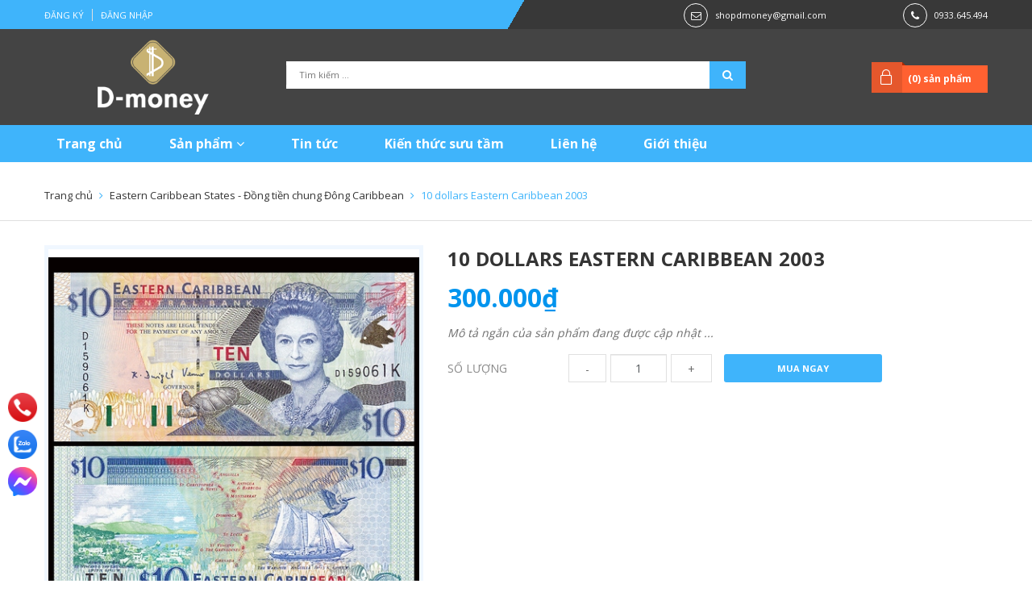

--- FILE ---
content_type: text/html; charset=utf-8
request_url: https://bantienxua.com/10-dollars-eastern-caribbean-2003
body_size: 16064
content:
<!DOCTYPE html>
<html lang="vi">
	<head>
		<meta http-equiv="Content-Type" content="text/html; charset=utf-8" />
		<meta name="viewport" content="width=device-width, initial-scale=1, maximum-scale=1">			
		<title>
			10 dollars Eastern Caribbean 2003
			
			
			 Shop tiền sưu tầm D-money			
		</title>		
		<!-- ================= Page description ================== -->
		
		<!-- ================= Meta ================== -->
		<meta name="keywords" content="10 dollars Eastern Caribbean 2003, Eastern Caribbean States - Đồng tiền chung Đông Caribbean, tiền châu mỹ, tiền lì xì, tiền may mắn, tiền nước ngoài, tiền quà tặng, tiền quốc tế, tiền sưu tầm, tiền thế giới, tiền đông caribbean, Shop tiền sưu tầm D-money, bantienxua.com"/>		
		<link rel="canonical" href="https://bantienxua.com/10-dollars-eastern-caribbean-2003"/>
		<meta name='revisit-after' content='1 days' />
		<meta name="robots" content="noodp,index,follow" />
		<!-- ================= Favicon ================== -->
		
		<link rel="icon" href="//bizweb.dktcdn.net/100/622/612/themes/1070072/assets/favicon.png?1765522591670" type="image/x-icon" />
		
		<!-- ================= Google Fonts ================== -->
		
		
		
		<link href="//fonts.googleapis.com/css?family=Open+Sans:400,700" rel="stylesheet" type="text/css" media="all" />
		
		
		
		
		
		
		
		
		<link href="//fonts.googleapis.com/css?family=Roboto:400" rel="stylesheet" type="text/css" media="all" />
		
			

		<!-- Facebook Open Graph meta tags -->
		

	<meta property="og:type" content="product">
	<meta property="og:title" content="10 dollars Eastern Caribbean 2003">
	
		<meta property="og:image" content="http://bizweb.dktcdn.net/thumb/grande/100/622/612/products/eastcaribbean-10dollars-2000.jpg?v=1765351016697">
		<meta property="og:image:secure_url" content="https://bizweb.dktcdn.net/thumb/grande/100/622/612/products/eastcaribbean-10dollars-2000.jpg?v=1765351016697">
	
	<meta property="og:price:amount" content="300.000">
	<meta property="og:price:currency" content="VND">

<meta property="og:description" content="">
<meta property="og:url" content="https://bantienxua.com/10-dollars-eastern-caribbean-2003">
<meta property="og:site_name" content="Shop tiền sưu tầm D-money">		

		<!-- Plugin CSS -->			
		<link rel="stylesheet" href="https://maxcdn.bootstrapcdn.com/bootstrap/3.3.7/css/bootstrap.min.css" integrity="sha384-BVYiiSIFeK1dGmJRAkycuHAHRg32OmUcww7on3RYdg4Va+PmSTsz/K68vbdEjh4u" crossorigin="anonymous">
		<link rel="stylesheet" href="//maxcdn.bootstrapcdn.com/font-awesome/4.5.0/css/font-awesome.min.css">
		<link rel="stylesheet" href="https://cdn.linearicons.com/free/1.0.0/icon-font.min.css">
		<link href="//bizweb.dktcdn.net/100/622/612/themes/1070072/assets/owl.carousel.min.css?1765522591670" rel="stylesheet" type="text/css" media="all" />

		<!-- Build Main CSS -->
		<link href="//bizweb.dktcdn.net/100/622/612/themes/1070072/assets/base.scss.css?1765522591670" rel="stylesheet" type="text/css" media="all" />									
		<link href="//bizweb.dktcdn.net/100/622/612/themes/1070072/assets/custom.scss.css?1765522591670" rel="stylesheet" type="text/css" media="all" />	
		<link href="//bizweb.dktcdn.net/100/622/612/themes/1070072/assets/style.scss.css?1765522591670" rel="stylesheet" type="text/css" media="all" />		
		<link href="//bizweb.dktcdn.net/100/622/612/themes/1070072/assets/update.scss.css?1765522591670" rel="stylesheet" type="text/css" media="all" />		
		<link href="//bizweb.dktcdn.net/100/622/612/themes/1070072/assets/module.scss.css?1765522591670" rel="stylesheet" type="text/css" media="all" />
		<link href="//bizweb.dktcdn.net/100/622/612/themes/1070072/assets/responsive.scss.css?1765522591670" rel="stylesheet" type="text/css" media="all" />

		<!-- Header JS -->	
		<script src="//bizweb.dktcdn.net/100/622/612/themes/1070072/assets/jquery-2.2.3.min.js?1765522591670" type="text/javascript"></script> 

		<!-- Bizweb javascript customer -->
		

		<!-- Bizweb conter for header -->
		<script>
	var Bizweb = Bizweb || {};
	Bizweb.store = 'd-money.mysapo.net';
	Bizweb.id = 622612;
	Bizweb.theme = {"id":1070072,"name":"D-Money","role":"main"};
	Bizweb.template = 'product';
	if(!Bizweb.fbEventId)  Bizweb.fbEventId = 'xxxxxxxx-xxxx-4xxx-yxxx-xxxxxxxxxxxx'.replace(/[xy]/g, function (c) {
	var r = Math.random() * 16 | 0, v = c == 'x' ? r : (r & 0x3 | 0x8);
				return v.toString(16);
			});		
</script>
<script>
	(function () {
		function asyncLoad() {
			var urls = [];
			for (var i = 0; i < urls.length; i++) {
				var s = document.createElement('script');
				s.type = 'text/javascript';
				s.async = true;
				s.src = urls[i];
				var x = document.getElementsByTagName('script')[0];
				x.parentNode.insertBefore(s, x);
			}
		};
		window.attachEvent ? window.attachEvent('onload', asyncLoad) : window.addEventListener('load', asyncLoad, false);
	})();
</script>


<script>
	window.BizwebAnalytics = window.BizwebAnalytics || {};
	window.BizwebAnalytics.meta = window.BizwebAnalytics.meta || {};
	window.BizwebAnalytics.meta.currency = 'VND';
	window.BizwebAnalytics.tracking_url = '/s';

	var meta = {};
	
	meta.product = {"id": 65375812, "vendor": "", "name": "10 dollars Eastern Caribbean 2003",
	"type": "", "price": 300000 };
	
	
	for (var attr in meta) {
	window.BizwebAnalytics.meta[attr] = meta[attr];
	}
</script>

	
		<script src="/dist/js/stats.min.js?v=96f2ff2"></script>
	



<!-- Google tag (gtag.js) -->
<script async src="https://www.googletagmanager.com/gtag/js?id=G-R7N0TXYXRT"></script>
<script>
  window.dataLayer = window.dataLayer || [];
  function gtag(){dataLayer.push(arguments);}
  gtag('js', new Date());

  gtag('config', 'G-R7N0TXYXRT');
</script>
<script>

	window.enabled_enhanced_ecommerce = false;

</script>

<script>

	try {
		gtag('event', 'view_item', {
			items: [
				{
					id: 65375812,
					name: "10 dollars Eastern Caribbean 2003",
					brand: null,
					category: "",
					variant: "Default Title",
					price: '300000'
				}
			]
		});
	} catch(e) { console.error('ga script error', e);}

</script>






<script>
	var eventsListenerScript = document.createElement('script');
	eventsListenerScript.async = true;
	
	eventsListenerScript.src = "/dist/js/store_events_listener.min.js?v=1b795e9";
	
	document.getElementsByTagName('head')[0].appendChild(eventsListenerScript);
</script>





				
	</head>
	<body>
		<!-- Main content -->
		<div class="topbar">
	<div class="container">
		<div class="row">
			<div class="col-lg-6 col-md-6 col-sm-6 col-xs-12 f-left">
				<ul class="list-inline f-left margin_0">
					
					<li><a href="/account/register">Đăng ký</a></li>
					<li><a href="/account/login">Đăng nhập</a></li>
						
				</ul>
			</div>
			<div class="col-lg-6 col-md-6 col-sm-6 hidden-xs f-left header_contact">
				<div class="row">
					
					<div class="col-sm-7 col-md-8 contact_email">
						<span><i class="fa fa-envelope-o" aria-hidden="true"></i></span>
						<a href="mailto:shopdmoney@gmail.com" title="Gửi email tới shopdmoney@gmail.com">shopdmoney@gmail.com</a>
					</div>
					
					
					<div class="col-sm-5 col-md-4 contact_phone">
						<span><i class="fa fa-phone" aria-hidden="true"></i></span>
						<a href="tel:0933645494" title="Gọi với chúng tôi">0933.645.494</a>
					</div>
					
				</div>
			</div>
		</div>
	</div>
</div>
<header class="header">	
	<div class="container">
		<div class="header-main">
			<div class="row">
				<div class="col-sm-3 col-md-3">
					<div class="logo">
						
						<a href="/" class="logo-wrapper ">					
							<img src="//bizweb.dktcdn.net/100/622/612/themes/1070072/assets/logo.png?1765522591670" alt="logo ">					
						</a>
												
					</div>
				</div>
				<div class="col-sm-6 col-md-6">
					<div class="search">
						<div class="header_search">
	<form class="input-group search-bar search_form" action="/search" method="get" role="search">		
		<input type="search" name="query" value="" placeholder="Tìm kiếm ... " required 
			   class="input-group-field st-default-search-input search-text" autocomplete="off">
		<span class="input-group-btn">
			<button class="btn icon-fallback-text">
				<i class="fa fa-search"></i>
			</button>
		</span>
	</form>
</div> 
					</div>
				</div>
				<div class="col-sm-3 col-md-3">
					<div class="top-cart-contain f-right">
						<div class="mini-cart text-xs-center">
							<div class="heading-cart">
								<a href="/cart">
									(<span class="cartCount count_item_pr" id="cart-total"></span>) sản phẩm
								</a>
							</div>
							<div class="top-cart-content hidden-xs">
								<ul id="cart-sidebar" class="mini-products-list count_li">
									<li class="list-item">
										<ul></ul>
									</li>
									<li class="action">
										<ul>
											<li class="li-fix-1">
												<div class="top-subtotal">
													Tổng tiền thanh toán: 
													<span class="price"></span>
												</div>
											</li>
											<li class="li-fix-2" style="">
												<div class="actions">
													<a href="/cart" class="btn btn-primary">
														<span>Giỏ hàng</span>
													</a>
													<a href="/checkout" class="btn btn-checkout btn-gray">
														<span>Thanh toán</span>
													</a>
												</div>
											</li>
										</ul>
									</li>
								</ul>
							</div>
						</div>
					</div>	
				</div>
			</div>
		</div>
	</div>
	<div class="container padding-top-15 padding-bottom-15 mobile hidden-lg hidden-md">
		<div class="row">
			<div class="menu-bar hidden-md hidden-lg col-sm-12 col-xs-12">
				<img src="//bizweb.dktcdn.net/100/622/612/themes/1070072/assets/menu-bar.png?1765522591670" alt="menu bar" />
			</div>
		</div>
	</div>
	<nav>
	<div class="container">
		<ul id="nav" class="nav ">
			
			
			
			
			<li class="nav-item "><a class="nav-link" href="/">Trang chủ</a></li>
			
			
			
			
			
			<li class="nav-item ">
				<a href="/collections/all" class="nav-link">Sản phẩm <i class="fa fa-angle-down" data-toggle="dropdown"></i></a>
							
				<ul class="dropdown-menu">
					
					
					<li class="nav-item-lv2">
						<a class="nav-link" href="/tien-li-xi">Tiền lì xì</a>
					</li>
					
					
					
					<li class="nav-item-lv2">
						<a class="nav-link" href="/tien-moi-phat-hanh">Tiền mới phát hành</a>
					</li>
					
					
					
					<li class="nav-item-lv2">
						<a class="nav-link" href="/tien-giay-va-xu-phong-thuy">Tiền giấy và xu phong thủy</a>
					</li>
					
					
					
					<li class="dropdown-submenu nav-item-lv2">
						<a class="nav-link" href="/tien-giay-viet-nam">Tiền giấy Việt Nam <i class="fa fa-angle-down"></i></a>
						<ul class="dropdown-menu">
													
							<li class="nav-item-lv3">
								<a class="nav-link" href="/tien-dong-duong">Tiền Đông Dương</a>
							</li>						
													
							<li class="nav-item-lv3">
								<a class="nav-link" href="/tien-viet-nam-dan-chu-cong-hoa">Tiền Việt Nam Dân Chủ Cộng Hòa</a>
							</li>						
													
							<li class="nav-item-lv3">
								<a class="nav-link" href="/tien-viet-nam-cong-hoa">Tiền Việt Nam Cộng Hòa</a>
							</li>						
													
							<li class="nav-item-lv3">
								<a class="nav-link" href="/tien-xa-hoi-chu-nghia">Tiền Xã Hội Chủ Nghĩa</a>
							</li>						
													
							<li class="nav-item-lv3">
								<a class="nav-link" href="/tien-mpc-quan-doi">Tiền MPC quân đội</a>
							</li>						
							
						</ul>                      
					</li>
					
					
					
					<li class="dropdown-submenu nav-item-lv2">
						<a class="nav-link" href="/tien-chau-a">Tiền châu Á <i class="fa fa-angle-down"></i></a>
						<ul class="dropdown-menu">
													
							<li class="nav-item-lv3">
								<a class="nav-link" href="/abkhazia">Abkhazia</a>
							</li>						
													
							<li class="nav-item-lv3">
								<a class="nav-link" href="/afghanistan">Afghanistan</a>
							</li>						
													
							<li class="nav-item-lv3">
								<a class="nav-link" href="/armenia">Armenia</a>
							</li>						
													
							<li class="nav-item-lv3">
								<a class="nav-link" href="/azerbaijan">Azerbaijan</a>
							</li>						
													
							<li class="nav-item-lv3">
								<a class="nav-link" href="/bahrain">Bahrain</a>
							</li>						
													
							<li class="nav-item-lv3">
								<a class="nav-link" href="/bangladesh">Bangladesh</a>
							</li>						
													
							<li class="nav-item-lv3">
								<a class="nav-link" href="/bhutan">Bhutan</a>
							</li>						
													
							<li class="nav-item-lv3">
								<a class="nav-link" href="/brunei">Brunei</a>
							</li>						
													
							<li class="nav-item-lv3">
								<a class="nav-link" href="/china-trung-quoc">China - Trung Quốc</a>
							</li>						
													
							<li class="nav-item-lv3">
								<a class="nav-link" href="/cambodia-campuchia">Cambodia - Campuchia</a>
							</li>						
													
							<li class="nav-item-lv3">
								<a class="nav-link" href="/georgia">Georgia</a>
							</li>						
													
							<li class="nav-item-lv3">
								<a class="nav-link" href="/hong-kong">Hong Kong</a>
							</li>						
													
							<li class="nav-item-lv3">
								<a class="nav-link" href="/india-an-do">India - Ấn Độ</a>
							</li>						
													
							<li class="nav-item-lv3">
								<a class="nav-link" href="/indonesia">Indonesia</a>
							</li>						
													
							<li class="nav-item-lv3">
								<a class="nav-link" href="/iran">Iran</a>
							</li>						
													
							<li class="nav-item-lv3">
								<a class="nav-link" href="/iraq">Iraq</a>
							</li>						
													
							<li class="nav-item-lv3">
								<a class="nav-link" href="/israel">Israel</a>
							</li>						
													
							<li class="nav-item-lv3">
								<a class="nav-link" href="/japan-nhat-ban">Japan - Nhật Bản</a>
							</li>						
													
							<li class="nav-item-lv3">
								<a class="nav-link" href="/jordan">Jordan</a>
							</li>						
													
							<li class="nav-item-lv3">
								<a class="nav-link" href="/kazakhstan">Kazakhstan</a>
							</li>						
													
							<li class="nav-item-lv3">
								<a class="nav-link" href="/south-korea-han-quoc">South Korea - Hàn Quốc</a>
							</li>						
													
							<li class="nav-item-lv3">
								<a class="nav-link" href="/north-korea-bac-trieu-tien">North Korea - Bắc Triều Tiên</a>
							</li>						
													
							<li class="nav-item-lv3">
								<a class="nav-link" href="/kuwait">Kuwait</a>
							</li>						
													
							<li class="nav-item-lv3">
								<a class="nav-link" href="/kyrgyzstan">Kyrgyzstan</a>
							</li>						
													
							<li class="nav-item-lv3">
								<a class="nav-link" href="/laos">Laos</a>
							</li>						
													
							<li class="nav-item-lv3">
								<a class="nav-link" href="/lebanon-liban">Lebanon - Liban</a>
							</li>						
													
							<li class="nav-item-lv3">
								<a class="nav-link" href="/macau">Macau</a>
							</li>						
													
							<li class="nav-item-lv3">
								<a class="nav-link" href="/malaysia">Malaysia</a>
							</li>						
													
							<li class="nav-item-lv3">
								<a class="nav-link" href="/maldives">Maldives</a>
							</li>						
													
							<li class="nav-item-lv3">
								<a class="nav-link" href="/mongolia-mong-co">Mongolia - Mông Cổ</a>
							</li>						
													
							<li class="nav-item-lv3">
								<a class="nav-link" href="/myanmar">Myanmar</a>
							</li>						
													
							<li class="nav-item-lv3">
								<a class="nav-link" href="/nepal">Nepal</a>
							</li>						
													
							<li class="nav-item-lv3">
								<a class="nav-link" href="/oman">Oman</a>
							</li>						
													
							<li class="nav-item-lv3">
								<a class="nav-link" href="/pakistan">Pakistan</a>
							</li>						
													
							<li class="nav-item-lv3">
								<a class="nav-link" href="/philippines">Philippines</a>
							</li>						
													
							<li class="nav-item-lv3">
								<a class="nav-link" href="/qatar">Qatar</a>
							</li>						
													
							<li class="nav-item-lv3">
								<a class="nav-link" href="/saudi-arabia">Saudi Arabia</a>
							</li>						
													
							<li class="nav-item-lv3">
								<a class="nav-link" href="/singapore">Singapore</a>
							</li>						
													
							<li class="nav-item-lv3">
								<a class="nav-link" href="/sri-lanka">Sri Lanka</a>
							</li>						
													
							<li class="nav-item-lv3">
								<a class="nav-link" href="/syria">Syria</a>
							</li>						
													
							<li class="nav-item-lv3">
								<a class="nav-link" href="/taiwan-dai-loan">Taiwan - Đài Loan</a>
							</li>						
													
							<li class="nav-item-lv3">
								<a class="nav-link" href="/tajikistan">Tajikistan</a>
							</li>						
													
							<li class="nav-item-lv3">
								<a class="nav-link" href="/thailand-thai-lan">Thailand - Thái Lan</a>
							</li>						
													
							<li class="nav-item-lv3">
								<a class="nav-link" href="/timor-dong-timor">Timor - Đông Timor</a>
							</li>						
													
							<li class="nav-item-lv3">
								<a class="nav-link" href="/turkey-tho-nhi-ky">Turkey - Thổ Nhĩ Kỳ</a>
							</li>						
													
							<li class="nav-item-lv3">
								<a class="nav-link" href="/turkmenistan">Turkmenistan</a>
							</li>						
													
							<li class="nav-item-lv3">
								<a class="nav-link" href="/uae-cac-tieu-vuong-quoc-arab-thong-nhat">UAE - Các tiểu vương quốc Arab thống nhất</a>
							</li>						
													
							<li class="nav-item-lv3">
								<a class="nav-link" href="/uzbekistan">Uzbekistan</a>
							</li>						
							
						</ul>                      
					</li>
					
					
					
					<li class="dropdown-submenu nav-item-lv2">
						<a class="nav-link" href="/tien-chau-au">Tiền châu Âu <i class="fa fa-angle-down"></i></a>
						<ul class="dropdown-menu">
													
							<li class="nav-item-lv3">
								<a class="nav-link" href="/albania">Albania</a>
							</li>						
													
							<li class="nav-item-lv3">
								<a class="nav-link" href="/austria-ao">Austria - Áo</a>
							</li>						
													
							<li class="nav-item-lv3">
								<a class="nav-link" href="/belarus">Belarus</a>
							</li>						
													
							<li class="nav-item-lv3">
								<a class="nav-link" href="/belgium-bi">Belgium - Bỉ</a>
							</li>						
													
							<li class="nav-item-lv3">
								<a class="nav-link" href="/bosnia-herzegovina">Bosnia & Herzegovina</a>
							</li>						
													
							<li class="nav-item-lv3">
								<a class="nav-link" href="/bulgaria">Bulgaria</a>
							</li>						
													
							<li class="nav-item-lv3">
								<a class="nav-link" href="/croatia">Croatia</a>
							</li>						
													
							<li class="nav-item-lv3">
								<a class="nav-link" href="/cyprus-dao-sip">Cyprus - đảo Sip</a>
							</li>						
													
							<li class="nav-item-lv3">
								<a class="nav-link" href="/czech-ch-sec">Czech - CH Séc</a>
							</li>						
													
							<li class="nav-item-lv3">
								<a class="nav-link" href="/denmark-dan-mach">Denmark - Đan Mạch</a>
							</li>						
													
							<li class="nav-item-lv3">
								<a class="nav-link" href="/estonia">Estonia</a>
							</li>						
													
							<li class="nav-item-lv3">
								<a class="nav-link" href="/faeroe-islands">Faeroe Islands</a>
							</li>						
													
							<li class="nav-item-lv3">
								<a class="nav-link" href="/finland-phan-lan">Finland - Phần Lan</a>
							</li>						
													
							<li class="nav-item-lv3">
								<a class="nav-link" href="/france-phap">France - Pháp</a>
							</li>						
													
							<li class="nav-item-lv3">
								<a class="nav-link" href="/germany-duc">Germany - Đức</a>
							</li>						
													
							<li class="nav-item-lv3">
								<a class="nav-link" href="/czechoslovakia-tiep-khac">Czechoslovakia - Tiệp Khắc</a>
							</li>						
													
							<li class="nav-item-lv3">
								<a class="nav-link" href="/gibraltar">Gibraltar</a>
							</li>						
													
							<li class="nav-item-lv3">
								<a class="nav-link" href="/great-britain-anh">Great Britain - Anh</a>
							</li>						
													
							<li class="nav-item-lv3">
								<a class="nav-link" href="/greece-hy-lap">Greece - Hy Lạp</a>
							</li>						
													
							<li class="nav-item-lv3">
								<a class="nav-link" href="/guernsey">Guernsey</a>
							</li>						
													
							<li class="nav-item-lv3">
								<a class="nav-link" href="/hungary">Hungary</a>
							</li>						
													
							<li class="nav-item-lv3">
								<a class="nav-link" href="/iceland">Iceland</a>
							</li>						
													
							<li class="nav-item-lv3">
								<a class="nav-link" href="/ireland">Ireland</a>
							</li>						
													
							<li class="nav-item-lv3">
								<a class="nav-link" href="/isle-of-man-dao-man">Isle of Man - đảo Man</a>
							</li>						
													
							<li class="nav-item-lv3">
								<a class="nav-link" href="/italy-y">Italy - Ý</a>
							</li>						
													
							<li class="nav-item-lv3">
								<a class="nav-link" href="/jersey">Jersey</a>
							</li>						
													
							<li class="nav-item-lv3">
								<a class="nav-link" href="/latvia">Latvia</a>
							</li>						
													
							<li class="nav-item-lv3">
								<a class="nav-link" href="/lithuania">Lithuania</a>
							</li>						
													
							<li class="nav-item-lv3">
								<a class="nav-link" href="/luxembourg">Luxembourg</a>
							</li>						
													
							<li class="nav-item-lv3">
								<a class="nav-link" href="/macedonia">Macedonia</a>
							</li>						
													
							<li class="nav-item-lv3">
								<a class="nav-link" href="/malta">Malta</a>
							</li>						
													
							<li class="nav-item-lv3">
								<a class="nav-link" href="/moldova">Moldova</a>
							</li>						
													
							<li class="nav-item-lv3">
								<a class="nav-link" href="/netherland-ha-lan">Netherland - Hà Lan</a>
							</li>						
													
							<li class="nav-item-lv3">
								<a class="nav-link" href="/northern-ireland-bac-ireland">Northern Ireland - Bắc Ireland</a>
							</li>						
													
							<li class="nav-item-lv3">
								<a class="nav-link" href="/norway-na-uy">Norway - Na Uy</a>
							</li>						
													
							<li class="nav-item-lv3">
								<a class="nav-link" href="/poland-ba-lan">Poland - Ba Lan</a>
							</li>						
													
							<li class="nav-item-lv3">
								<a class="nav-link" href="/portugal-bo-dao-nha">Portugal - Bồ Đào Nha</a>
							</li>						
													
							<li class="nav-item-lv3">
								<a class="nav-link" href="/romania">Romania</a>
							</li>						
													
							<li class="nav-item-lv3">
								<a class="nav-link" href="/russia-lien-bang-nga">Russia - Liên Bang Nga</a>
							</li>						
													
							<li class="nav-item-lv3">
								<a class="nav-link" href="/scotland">Scotland</a>
							</li>						
													
							<li class="nav-item-lv3">
								<a class="nav-link" href="/serbia">Serbia</a>
							</li>						
													
							<li class="nav-item-lv3">
								<a class="nav-link" href="/slovakia">Slovakia</a>
							</li>						
													
							<li class="nav-item-lv3">
								<a class="nav-link" href="/slovenia">Slovenia</a>
							</li>						
													
							<li class="nav-item-lv3">
								<a class="nav-link" href="/soviet-lien-xo">Soviet - Liên Xô</a>
							</li>						
													
							<li class="nav-item-lv3">
								<a class="nav-link" href="/spain-tay-ban-nha">Spain - Tây Ban Nha</a>
							</li>						
													
							<li class="nav-item-lv3">
								<a class="nav-link" href="/sweden-thuy-dien">Sweden - Thụy Điển</a>
							</li>						
													
							<li class="nav-item-lv3">
								<a class="nav-link" href="/switzerland-thuy-si">Switzerland - Thụy Sĩ</a>
							</li>						
													
							<li class="nav-item-lv3">
								<a class="nav-link" href="/tatarstan">Tatarstan</a>
							</li>						
													
							<li class="nav-item-lv3">
								<a class="nav-link" href="/transnistria">Transnistria</a>
							</li>						
													
							<li class="nav-item-lv3">
								<a class="nav-link" href="/ukraine">Ukraine</a>
							</li>						
													
							<li class="nav-item-lv3">
								<a class="nav-link" href="/yugoslavia-nam-tu">Yugoslavia - Nam Tư</a>
							</li>						
							
						</ul>                      
					</li>
					
					
					
					<li class="dropdown-submenu nav-item-lv2">
						<a class="nav-link" href="/tien-chau-phi">Tiền châu Phi <i class="fa fa-angle-down"></i></a>
						<ul class="dropdown-menu">
													
							<li class="nav-item-lv3">
								<a class="nav-link" href="/algeria">Algeria</a>
							</li>						
													
							<li class="nav-item-lv3">
								<a class="nav-link" href="/angola">Angola</a>
							</li>						
													
							<li class="nav-item-lv3">
								<a class="nav-link" href="/benin">Benin</a>
							</li>						
													
							<li class="nav-item-lv3">
								<a class="nav-link" href="/biafra">Biafra</a>
							</li>						
													
							<li class="nav-item-lv3">
								<a class="nav-link" href="/botswana">Botswana</a>
							</li>						
													
							<li class="nav-item-lv3">
								<a class="nav-link" href="/burkina-faso">Burkina Faso</a>
							</li>						
													
							<li class="nav-item-lv3">
								<a class="nav-link" href="/burundi">Burundi</a>
							</li>						
													
							<li class="nav-item-lv3">
								<a class="nav-link" href="/cameroon">Cameroon</a>
							</li>						
													
							<li class="nav-item-lv3">
								<a class="nav-link" href="/cape-verde">Cape Verde</a>
							</li>						
													
							<li class="nav-item-lv3">
								<a class="nav-link" href="/central-african-rep-trung-phi">Central African Rep - Trung Phi</a>
							</li>						
													
							<li class="nav-item-lv3">
								<a class="nav-link" href="/central-african-states-dong-tien-chung-trung-phi">Central African States - Đồng tiền chung Trung Phi</a>
							</li>						
													
							<li class="nav-item-lv3">
								<a class="nav-link" href="/chad">Chad</a>
							</li>						
													
							<li class="nav-item-lv3">
								<a class="nav-link" href="/comoros">Comoros</a>
							</li>						
													
							<li class="nav-item-lv3">
								<a class="nav-link" href="/congo-democratic-rep-chdc-congo">Congo Democratic Rep - CHDC Congo</a>
							</li>						
													
							<li class="nav-item-lv3">
								<a class="nav-link" href="/congo-rep-ch-congo">Congo Rep - CH Congo</a>
							</li>						
													
							<li class="nav-item-lv3">
								<a class="nav-link" href="/djibouti">Djibouti</a>
							</li>						
													
							<li class="nav-item-lv3">
								<a class="nav-link" href="/egypt-ai-cap">Egypt - Ai Cập</a>
							</li>						
													
							<li class="nav-item-lv3">
								<a class="nav-link" href="/equatorial-african-states-dong-tien-chung-xich-dao">Equatorial African States - Đồng tiền chung Xích Đạo</a>
							</li>						
													
							<li class="nav-item-lv3">
								<a class="nav-link" href="/equatorial-guinea">Equatorial Guinea</a>
							</li>						
													
							<li class="nav-item-lv3">
								<a class="nav-link" href="/eritrea">Eritrea</a>
							</li>						
													
							<li class="nav-item-lv3">
								<a class="nav-link" href="/eswatini-swaziland">eSwatini - Swaziland</a>
							</li>						
													
							<li class="nav-item-lv3">
								<a class="nav-link" href="/ethiopia">Ethiopia</a>
							</li>						
													
							<li class="nav-item-lv3">
								<a class="nav-link" href="/gabon">Gabon</a>
							</li>						
													
							<li class="nav-item-lv3">
								<a class="nav-link" href="/gambia">Gambia</a>
							</li>						
													
							<li class="nav-item-lv3">
								<a class="nav-link" href="/ghana">Ghana</a>
							</li>						
													
							<li class="nav-item-lv3">
								<a class="nav-link" href="/guinea">Guinea</a>
							</li>						
													
							<li class="nav-item-lv3">
								<a class="nav-link" href="/guinea-bissau">Guinea - Bissau</a>
							</li>						
													
							<li class="nav-item-lv3">
								<a class="nav-link" href="/ivory-coast-bo-bien-nga">Ivory Coast - Bờ Biển Ngà</a>
							</li>						
													
							<li class="nav-item-lv3">
								<a class="nav-link" href="/kenya">Kenya</a>
							</li>						
													
							<li class="nav-item-lv3">
								<a class="nav-link" href="/lesotho">Lesotho</a>
							</li>						
													
							<li class="nav-item-lv3">
								<a class="nav-link" href="/liberia">Liberia</a>
							</li>						
													
							<li class="nav-item-lv3">
								<a class="nav-link" href="/libya">Libya</a>
							</li>						
													
							<li class="nav-item-lv3">
								<a class="nav-link" href="/madagascar">Madagascar</a>
							</li>						
													
							<li class="nav-item-lv3">
								<a class="nav-link" href="/malawi">Malawi</a>
							</li>						
													
							<li class="nav-item-lv3">
								<a class="nav-link" href="/mali">Mali</a>
							</li>						
													
							<li class="nav-item-lv3">
								<a class="nav-link" href="/mauritania">Mauritania</a>
							</li>						
													
							<li class="nav-item-lv3">
								<a class="nav-link" href="/mauritius">Mauritius</a>
							</li>						
													
							<li class="nav-item-lv3">
								<a class="nav-link" href="/marocco">Marocco</a>
							</li>						
													
							<li class="nav-item-lv3">
								<a class="nav-link" href="/mozambique">Mozambique</a>
							</li>						
													
							<li class="nav-item-lv3">
								<a class="nav-link" href="/namibia">Namibia</a>
							</li>						
													
							<li class="nav-item-lv3">
								<a class="nav-link" href="/niger">Niger</a>
							</li>						
													
							<li class="nav-item-lv3">
								<a class="nav-link" href="/nigeria">Nigeria</a>
							</li>						
													
							<li class="nav-item-lv3">
								<a class="nav-link" href="/rwanda">Rwanda</a>
							</li>						
													
							<li class="nav-item-lv3">
								<a class="nav-link" href="/saint-helena">Saint Helena</a>
							</li>						
													
							<li class="nav-item-lv3">
								<a class="nav-link" href="/saint-thomas-prince">Saint Thomas & Prince</a>
							</li>						
													
							<li class="nav-item-lv3">
								<a class="nav-link" href="/senegal">Senegal</a>
							</li>						
													
							<li class="nav-item-lv3">
								<a class="nav-link" href="/seychelles">Seychelles</a>
							</li>						
													
							<li class="nav-item-lv3">
								<a class="nav-link" href="/sierra-leone">Sierra Leone</a>
							</li>						
													
							<li class="nav-item-lv3">
								<a class="nav-link" href="/somalia">Somalia</a>
							</li>						
													
							<li class="nav-item-lv3">
								<a class="nav-link" href="/somaliland">Somaliland</a>
							</li>						
													
							<li class="nav-item-lv3">
								<a class="nav-link" href="/south-africa-nam-phi">South Africa - Nam Phi</a>
							</li>						
													
							<li class="nav-item-lv3">
								<a class="nav-link" href="/south-sudan">South Sudan</a>
							</li>						
													
							<li class="nav-item-lv3">
								<a class="nav-link" href="/sudan">Sudan</a>
							</li>						
													
							<li class="nav-item-lv3">
								<a class="nav-link" href="/tanzania">Tanzania</a>
							</li>						
													
							<li class="nav-item-lv3">
								<a class="nav-link" href="/togo">Togo</a>
							</li>						
													
							<li class="nav-item-lv3">
								<a class="nav-link" href="/tunisia">Tunisia</a>
							</li>						
													
							<li class="nav-item-lv3">
								<a class="nav-link" href="/uganda">Uganda</a>
							</li>						
													
							<li class="nav-item-lv3">
								<a class="nav-link" href="/west-african-states-dong-tien-chung-tay-phi">West African States - Đồng tiền chung Tây Phi</a>
							</li>						
													
							<li class="nav-item-lv3">
								<a class="nav-link" href="/zaire">Zaire</a>
							</li>						
													
							<li class="nav-item-lv3">
								<a class="nav-link" href="/zambia">Zambia</a>
							</li>						
													
							<li class="nav-item-lv3">
								<a class="nav-link" href="/zimbabwe">Zimbabwe</a>
							</li>						
							
						</ul>                      
					</li>
					
					
					
					<li class="dropdown-submenu nav-item-lv2">
						<a class="nav-link" href="/tien-chau-my">Tiền châu Mỹ <i class="fa fa-angle-down"></i></a>
						<ul class="dropdown-menu">
													
							<li class="nav-item-lv3">
								<a class="nav-link" href="/argentina">Argentina</a>
							</li>						
													
							<li class="nav-item-lv3">
								<a class="nav-link" href="/aruba">Aruba</a>
							</li>						
													
							<li class="nav-item-lv3">
								<a class="nav-link" href="/bahamas">Bahamas</a>
							</li>						
													
							<li class="nav-item-lv3">
								<a class="nav-link" href="/barbados">Barbados</a>
							</li>						
													
							<li class="nav-item-lv3">
								<a class="nav-link" href="/belize">Belize</a>
							</li>						
													
							<li class="nav-item-lv3">
								<a class="nav-link" href="/bermuda">Bermuda</a>
							</li>						
													
							<li class="nav-item-lv3">
								<a class="nav-link" href="/bolivia">Bolivia</a>
							</li>						
													
							<li class="nav-item-lv3">
								<a class="nav-link" href="/brazil">Brazil</a>
							</li>						
													
							<li class="nav-item-lv3">
								<a class="nav-link" href="/canada">Canada</a>
							</li>						
													
							<li class="nav-item-lv3">
								<a class="nav-link" href="/cayman">Cayman</a>
							</li>						
													
							<li class="nav-item-lv3">
								<a class="nav-link" href="/chile">Chile</a>
							</li>						
													
							<li class="nav-item-lv3">
								<a class="nav-link" href="/colombia">Colombia</a>
							</li>						
													
							<li class="nav-item-lv3">
								<a class="nav-link" href="/costa-rica">Costa Rica</a>
							</li>						
													
							<li class="nav-item-lv3">
								<a class="nav-link" href="/cuba">Cuba</a>
							</li>						
													
							<li class="nav-item-lv3">
								<a class="nav-link" href="/curacao">Curacao</a>
							</li>						
													
							<li class="nav-item-lv3">
								<a class="nav-link" href="/dominican">Dominican</a>
							</li>						
													
							<li class="nav-item-lv3">
								<a class="nav-link" href="/eastern-caribbean-states-dong-tien-chung-dong-caribbean">Eastern Caribbean States - Đồng tiền chung Đông Caribbean</a>
							</li>						
													
							<li class="nav-item-lv3">
								<a class="nav-link" href="/ecuador">Ecuador</a>
							</li>						
													
							<li class="nav-item-lv3">
								<a class="nav-link" href="/el-salvador">El Salvador</a>
							</li>						
													
							<li class="nav-item-lv3">
								<a class="nav-link" href="/falkland-islands">Falkland Islands</a>
							</li>						
													
							<li class="nav-item-lv3">
								<a class="nav-link" href="/guatemala">Guatemala</a>
							</li>						
													
							<li class="nav-item-lv3">
								<a class="nav-link" href="/guyana">Guyana</a>
							</li>						
													
							<li class="nav-item-lv3">
								<a class="nav-link" href="/haiti">Haiti</a>
							</li>						
													
							<li class="nav-item-lv3">
								<a class="nav-link" href="/honduras">Honduras</a>
							</li>						
													
							<li class="nav-item-lv3">
								<a class="nav-link" href="/jamaica">Jamaica</a>
							</li>						
													
							<li class="nav-item-lv3">
								<a class="nav-link" href="/mexico">Mexico</a>
							</li>						
													
							<li class="nav-item-lv3">
								<a class="nav-link" href="/netherlands-antilles-antilles-thuoc-ha-lan">Netherlands Antilles - Antilles thuộc Hà Lan</a>
							</li>						
													
							<li class="nav-item-lv3">
								<a class="nav-link" href="/nicaragua">Nicaragua</a>
							</li>						
													
							<li class="nav-item-lv3">
								<a class="nav-link" href="/paraguay">Paraguay</a>
							</li>						
													
							<li class="nav-item-lv3">
								<a class="nav-link" href="/peru">Peru</a>
							</li>						
													
							<li class="nav-item-lv3">
								<a class="nav-link" href="/suriname">Suriname</a>
							</li>						
													
							<li class="nav-item-lv3">
								<a class="nav-link" href="/trinidad-tobago">Trinidad & Tobago</a>
							</li>						
													
							<li class="nav-item-lv3">
								<a class="nav-link" href="/usa-my">USA - Mỹ</a>
							</li>						
													
							<li class="nav-item-lv3">
								<a class="nav-link" href="/uruguay">Uruguay</a>
							</li>						
													
							<li class="nav-item-lv3">
								<a class="nav-link" href="/venezuela">Venezuela</a>
							</li>						
							
						</ul>                      
					</li>
					
					
					
					<li class="dropdown-submenu nav-item-lv2">
						<a class="nav-link" href="/tien-chau-dai-duong">Tiền châu Đại Dương <i class="fa fa-angle-down"></i></a>
						<ul class="dropdown-menu">
													
							<li class="nav-item-lv3">
								<a class="nav-link" href="/australia-uc">Australia - Úc</a>
							</li>						
													
							<li class="nav-item-lv3">
								<a class="nav-link" href="/cook-islands">Cook Islands</a>
							</li>						
													
							<li class="nav-item-lv3">
								<a class="nav-link" href="/fiji">Fiji</a>
							</li>						
													
							<li class="nav-item-lv3">
								<a class="nav-link" href="/french-pacific-territories">French Pacific Territories</a>
							</li>						
													
							<li class="nav-item-lv3">
								<a class="nav-link" href="/new-caledonia">New Caledonia</a>
							</li>						
													
							<li class="nav-item-lv3">
								<a class="nav-link" href="/new-zealand">New Zealand</a>
							</li>						
													
							<li class="nav-item-lv3">
								<a class="nav-link" href="/papua-new-guinea">Papua New Guinea</a>
							</li>						
													
							<li class="nav-item-lv3">
								<a class="nav-link" href="/samoa">Samoa</a>
							</li>						
													
							<li class="nav-item-lv3">
								<a class="nav-link" href="/solomon">Solomon</a>
							</li>						
													
							<li class="nav-item-lv3">
								<a class="nav-link" href="/tonga">Tonga</a>
							</li>						
													
							<li class="nav-item-lv3">
								<a class="nav-link" href="/vanuatu">Vanuatu</a>
							</li>						
							
						</ul>                      
					</li>
					
					
					
					<li class="dropdown-submenu nav-item-lv2">
						<a class="nav-link" href="/tien-xu-viet-nam">Tiền xu Việt Nam <i class="fa fa-angle-down"></i></a>
						<ul class="dropdown-menu">
													
							<li class="nav-item-lv3">
								<a class="nav-link" href="/tien-xu-co-dong-duong">Tiền xu cổ Đông Dương</a>
							</li>						
													
							<li class="nav-item-lv3">
								<a class="nav-link" href="/tien-xu-bac-viet-viet-nam-dan-chu-cong-hoa">Tiền xu Bắc Việt - Việt Nam Dân Chủ Cộng Hòa</a>
							</li>						
													
							<li class="nav-item-lv3">
								<a class="nav-link" href="/tien-xu-vnch-viet-nam-cong-hoa">Tiền xu VNCH - Việt Nam Cộng Hòa</a>
							</li>						
													
							<li class="nav-item-lv3">
								<a class="nav-link" href="/tien-xu-cong-hoa-mien-nam-viet-nam">Tiền xu Cộng Hòa Miền Nam Việt Nam</a>
							</li>						
													
							<li class="nav-item-lv3">
								<a class="nav-link" href="/tien-xu-viet-nam-thong-nhat">Tiền xu Việt Nam thống nhất</a>
							</li>						
							
						</ul>                      
					</li>
					
					
					
					<li class="dropdown-submenu nav-item-lv2">
						<a class="nav-link" href="/tien-xu-the-gioi">Tiền xu thế giới <i class="fa fa-angle-down"></i></a>
						<ul class="dropdown-menu">
													
							<li class="nav-item-lv3">
								<a class="nav-link" href="/xu-anh-quoc">Xu Anh Quốc</a>
							</li>						
													
							<li class="nav-item-lv3">
								<a class="nav-link" href="/xu-my">Xu Mỹ</a>
							</li>						
													
							<li class="nav-item-lv3">
								<a class="nav-link" href="/xu-euro">Xu Euro</a>
							</li>						
													
							<li class="nav-item-lv3">
								<a class="nav-link" href="/xu-singapore">Xu Singapore</a>
							</li>						
													
							<li class="nav-item-lv3">
								<a class="nav-link" href="/xu-uc-australia">Xu Úc - Australia</a>
							</li>						
													
							<li class="nav-item-lv3">
								<a class="nav-link" href="/xu-hong-kong">Xu Hong Kong</a>
							</li>						
													
							<li class="nav-item-lv3">
								<a class="nav-link" href="/xu-indonesia">Xu Indonesia</a>
							</li>						
													
							<li class="nav-item-lv3">
								<a class="nav-link" href="/xu-ireland">Xu Ireland</a>
							</li>						
													
							<li class="nav-item-lv3">
								<a class="nav-link" href="/xu-malaysia">Xu Malaysia</a>
							</li>						
													
							<li class="nav-item-lv3">
								<a class="nav-link" href="/xu-duc">Xu Đức</a>
							</li>						
													
							<li class="nav-item-lv3">
								<a class="nav-link" href="/xu-thai-lan-thailand">Xu Thái Lan - Thailand</a>
							</li>						
													
							<li class="nav-item-lv3">
								<a class="nav-link" href="/xu-trung-quoc-china">Xu Trung Quốc - China</a>
							</li>						
													
							<li class="nav-item-lv3">
								<a class="nav-link" href="/xu-dai-loan-taiwan">Xu Đài Loan - Taiwan</a>
							</li>						
													
							<li class="nav-item-lv3">
								<a class="nav-link" href="/xu-nhat-japan">Xu Nhật - Japan</a>
							</li>						
													
							<li class="nav-item-lv3">
								<a class="nav-link" href="/xu-han-quoc-south-korea">Xu Hàn Quốc - South Korea</a>
							</li>						
													
							<li class="nav-item-lv3">
								<a class="nav-link" href="/xu-nga-russia">Xu Nga - Russia</a>
							</li>						
													
							<li class="nav-item-lv3">
								<a class="nav-link" href="/xu-philippines">Xu Philippines</a>
							</li>						
													
							<li class="nav-item-lv3">
								<a class="nav-link" href="/xu-macau">Xu Macau</a>
							</li>						
							
						</ul>                      
					</li>
					
					
					
					<li class="nav-item-lv2">
						<a class="nav-link" href="/tien-xu-co-lo-vuong">Tiền xu cổ lỗ vuông</a>
					</li>
					
					
					
					<li class="nav-item-lv2">
						<a class="nav-link" href="/tien-ki-niem">Tiền kỉ niệm</a>
					</li>
					
					
					
					<li class="nav-item-lv2">
						<a class="nav-link" href="/tien-theo-bo">Tiền theo bộ</a>
					</li>
					
					
				</ul>
				
			</li>
			
			
			
			
			
			<li class="nav-item "><a class="nav-link" href="/tin-tuc">Tin tức</a></li>
			
			
			
			
			
			<li class="nav-item "><a class="nav-link" href="/kien-thuc-suu-tam">Kiến thức sưu tầm</a></li>
			
			
			
			
			
			<li class="nav-item "><a class="nav-link" href="/lien-he">Liên hệ</a></li>
			
			
			
			
			
			<li class="nav-item "><a class="nav-link" href="/gioi-thieu">Giới thiệu</a></li>
			
			
		</ul>	
	</div>
</nav>
</header>
		




<section class="bread-crumb">
    <div class="container">
        <div class="row">
            <div class="col-xs-12">
                <ul class="breadcrumb" itemscope itemtype="https://schema.org/BreadcrumbList">
                    <!-- Trang chủ -->
                    <li itemprop="itemListElement" itemscope itemtype="https://schema.org/ListItem">
                        <a itemprop="item" href="/">
                            <span itemprop="name">Trang chủ</span>
                        </a>
                        <meta itemprop="position" content="1" />
                        <span><i class="fa fa-angle-right"></i></span>
                    </li>

                    <!-- Breadcrumb cho sản phẩm -->
                    
                        
                            <li itemprop="itemListElement" itemscope itemtype="https://schema.org/ListItem">
                                <a itemprop="item" href="/eastern-caribbean-states-dong-tien-chung-dong-caribbean">
                                    <span itemprop="name">Eastern Caribbean States - Đồng tiền chung Đông Caribbean</span>
                                </a>
                                <meta itemprop="position" content="2" />
                                <span><i class="fa fa-angle-right"></i></span>
                            </li>
                        
                        <li itemprop="itemListElement" itemscope itemtype="https://schema.org/ListItem">
                            <strong><span itemprop="name">10 dollars Eastern Caribbean 2003</span></strong>
                            <meta itemprop="position" content="3" />
                        </li>

                    <!-- Breadcrumb cho collection với tag -->
                    
                </ul>
            </div>
        </div>
    </div>
</section>
<section class="product">
    <!-- Thêm schema JSON-LD -->
   <script type="application/ld+json">
    {
      "@context": "https://schema.org/",
      "@type": "Product",
      "name": "Sản phẩm không có tiêu đề",
      "image": "//bizweb.dktcdn.net/thumb/grande/100/622/612/products/eastcaribbean-10dollars-2000.jpg?v=1765351016697",
      "description": "Không có mô tả",
      "sku": "65375812",
      "mpn": "65375812",
      "brand": {
        "@type": "Brand",
        "name": "Bán Tiền Xưa"
      },
      "url": "//bantienxua.com/10-dollars-eastern-caribbean-2003",
      "offers": {
        "@type": "Offer",
        "url": "//bantienxua.com/10-dollars-eastern-caribbean-2003",
        "priceCurrency": "VND",
        "price": "300.000",
        "priceValidUntil": "2026-03-18",
        "availability": "True"
      }
      
    }
</script>

    <div class="container">
        <div class="row">
            <div class="col-lg-12 details-product">
                <div class="row">
                    <div class="col-xs-12 col-sm-12 col-md-5 col-lg-5 images-pro">
                        <div class="large-image">
                            <a href="//bizweb.dktcdn.net/thumb/1024x1024/100/622/612/products/eastcaribbean-10dollars-2000.jpg?v=1765351016697" class="large_image_url checkurl">
                                
                                <img id="img_01" class="img-responsive" src="//bizweb.dktcdn.net/thumb/large/100/622/612/products/eastcaribbean-10dollars-2000.jpg?v=1765351016697" data-zoom-image="https://bizweb.dktcdn.net/100/622/612/products/eastcaribbean-10dollars-2000.jpg?v=1765351016697" alt="10 dollars Eastern Caribbean 2003">
                                
                            </a>
                        </div>
                        
                    </div>
                    <div class="col-xs-12 col-sm-12 col-md-7 col-lg-7 details-pro">
                        <h1 class="title-head">10 dollars Eastern Caribbean 2003</h1>

                        









<div class="price-box price-loop-style" itemscope itemtype="http://schema.org/Offer">
	
		
			
				<span class="special-price">
					<span class="price" itemprop="price">300.000₫</span>
					<meta itemprop="priceCurrency" content="VND">
				</span>
				<span class="old-price">
					<span class="price" itemprop="priceSpecification">
						
					</span>
					<meta itemprop="priceCurrency" content="VND">
				</span>
			
		
	
</div>

                        
                        <div class="product-summary product_description margin-bottom-15">
                            <div class="rte description text5line">
                                
                                <em>Mô tả ngắn của sản phẩm đang được cập nhật ...</em>
                                
                            </div>
                        </div>
                        

                        <div class="form-product">
                            <form enctype="multipart/form-data" id="add-to-cart-form" action="/cart/add" method="post" class="form-inline">
                                <div class="box-variant clearfix">
                                    
                                    
                                    <input type="hidden" name="variantId" value="179653967" />
                                    
                                </div>

                                <div class="form-group product_quantity">
                                    <label class="form-control-label">Số lượng</label>
                                    <button onclick="var result = document.getElementById('qty'); var qty = result.value; if( !isNaN( qty ) && qty > 1 ) result.value--;return false;" class="reduced btn btn-ipnb" type="button">-</button>
                                    <input type="text" class="form-control text-xs-center qty" title="Số lượng" value="1" maxlength="3" id="qty" name="quantity" onkeyup="valid(this,'numbers')" onblur="valid(this,'numbers')">
                                    <button onclick="var result = document.getElementById('qty'); var qty = result.value; if( !isNaN( qty )) result.value++;return false;" class="increase btn btn-ipnb" type="button">+</button>
                                </div>

                                <!-- BUTTON ACTIONS -->
                                <input class="hidden" type="hidden" name="variantId" value="179653967" />
                                <div class="button_actions">
                                    
                                    
                                    
                                    <button type="submit" class="btn btn-cart add_to_cart btn_buy btn-style btn-style-active btn-transition" title="Thêm vào giỏ hàng">
                                        <span>Mua ngay</span>
                                    </button>
                                    
                                    
                                    
                                </div>
                                <!-- END BUTTON ACTIONS -->
                            </form>

                            

                            
                        </div>
                    </div>
                </div>

                
                <div class="row">
                    <div class="col-xs-12 col-lg-12 margin-top-15 margin-bottom-15">
                        <!-- Nav tabs -->
                        <div class="product-tab e-tabs">
                            <ul class="tabs tabs-title clearfix">
                                
                                
                                
                                
                                
                                <li class="tab-link" data-tab="tab-1">
                                    <h3><span>Mô tả</span></h3>
                                </li>
                                
                                
                                
                                
                                
                                
                                
                                
                                
                                
                                
                                
                            </ul>
                            
                            <div id="tab-1" class="tab-content">
                                <div class="rte">
                                    Nội dung sản phẩm đang được cập nhật ...
                                </div>
                            </div>
                            
                            
                            
                        </div>
                    </div>
                </div>
                
            </div>
        </div>
    </div>
</section>

<script type="text/javascript">
    function valid(o,w){
        o.value = o.value.replace(valid.r[w],'');
        var qtyCount = document.getElementById('qty').value;
        if(qtyCount == 0){
            document.getElementById("qty").value = 1;
        }
    }
    valid.r={
        'numbers':/[^\d]/g
    }
</script>
<script>
    var ww = $(window).width();
    var selectCallback = function(variant, selector) {
        if (variant) {
            var form = jQuery('#' + selector.domIdPrefix).closest('form');
            for (var i=0,length=variant.options.length; i<length; i++) {
                var radioButton = form.find('.swatch[data-option-index="' + i + '"] :radio[value="' + variant.options[i] +'"]');
                if (radioButton.size()) {
                    radioButton.get(0).checked = true;
                }
            }
        }

        var addToCart    = jQuery('.details-pro .button_actions .btn-cart'),
            priceBox    = jQuery('.details-pro .price-box'),
            productPrice = jQuery('.details-pro .special-price .price'),
            comparePrice = jQuery('.details-pro .old-price .price'),
            inputQty    = jQuery('.details-pro .product_quantity'),
            btnBox      = jQuery('.details-pro .button_actions');

        if (variant){
            addToCart.removeAttr('disabled');
            if (variant.inventory_quantity == 0) {
                inputQty.hide();
                btnBox.show();
                addToCart.removeClass('btn_buy').addClass('btn_soldout').attr('disabled', 'disabled').html('<span><i class="fa fa-ban" aria-hidden="true"></i> Hết hàng</span>').show();
                if (variant.price != 0){
                    priceBox.show();
                    productPrice.html(Bizweb.formatMoney(variant.price, "{{amount_no_decimals_with_comma_separator}}₫")).show();
                    if (variant.compare_at_price > variant.price){
                        comparePrice.html(Bizweb.formatMoney(variant.compare_at_price, "{{amount_no_decimals_with_comma_separator}}₫")).show();
                    } else {
                        comparePrice.hide();
                    }
                } else {
                    productPrice.html('Liên hệ');
                    comparePrice.hide();
                }
            } else {
                priceBox.show();
                inputQty.show();
                btnBox.show();
                if (variant.price == 0){
                    inputQty.hide();
                    productPrice.html('Liên hệ');
                    addToCart.hide();
                    comparePrice.hide();
                } else {
                    inputQty.show();
                    inputQty.removeClass('hidden');
                    productPrice.html(Bizweb.formatMoney(variant.price, "{{amount_no_decimals_with_comma_separator}}₫")).show();
                    if (variant.compare_at_price > variant.price){
                        comparePrice.html(Bizweb.formatMoney(variant.compare_at_price, "{{amount_no_decimals_with_comma_separator}}₫")).show();
                    } else {
                        comparePrice.hide();
                        btnBox.show();
                        addToCart.show();
                    }
                    addToCart.removeClass('btn_soldout').addClass('btn_buy').removeAttr('disabled','disabled').html('<span><i class="fa fa-shopping-basket" aria-hidden="true"></i> Mua ngay</span>').show();
                }
            }
        } else {
            productPrice.html('Liên hệ');
            comparePrice.hide();
            inputQty.hide();
            addToCart.addClass('btn_soldout').attr('disabled','disabled').html('<span><i class="fa fa-ban" aria-hidden="true"></i> Hết hàng</span>');
        }

        /*begin variant image*/
        if (variant && variant.image) {
            var originalImage = jQuery(".large-image img");
            var newImage = variant.image;
            var element = originalImage[0];
            Bizweb.Image.switchImage(newImage, element, function (newImageSizedSrc, newImage, element) {
                jQuery(element).parents('a').attr('href', newImageSizedSrc);
                jQuery(element).attr('src', newImageSizedSrc);
                
                if (ww >= 1200){
                    $("#img_01").data('zoom-image', newImageSizedSrc).elevateZoom({
                        responsive: true,
                        gallery:'gallery_01',
                        cursor: 'pointer',
                        galleryActiveClass: "active"
                    });
                }
                $("#img_01").bind("click", function(e) {
                    var ez = $('.img_02').data('elevateZoom');
                });
                
            });

            setTimeout(function(){
                $('.checkurl').attr('href',$(this).attr('src'));
                $('.zoomContainer').remove();
                
                if (ww >= 1200){
                    $("#img_01").elevateZoom({
                        responsive: true,
                        gallery:'gallery_01',
                        cursor: 'pointer',
                        galleryActiveClass: "active"
                    });
                }
                
            },100);
        }
        /*end of variant image*/
        
        if($('.selector-wrapper')[0].childElementCount == 1){
            $('.selector-wrapper').prepend('<label>Title</label>');
        }
        
    };

    

    jQuery('.selector-wrapper').addClass('clearfix');
    
    jQuery('.selector-wrapper').prepend("<label for='product-select-option-0'>Title</label>");
    
    
    $('.selector-wrapper').hide();
    

    jQuery('.swatch :radio').change(function() {
        var optionIndex = jQuery(this).closest('.swatch').attr('data-option-index');
        var optionValue = jQuery(this).val();
        jQuery(this)
            .closest('form')
            .find('.single-option-selector')
            .eq(optionIndex)
            .val(optionValue)
            .trigger('change');
    });
</script>
<script>
    
    $(document).ready(function() {
        $("#img_01").elevateZoom({
            responsive: true,
            gallery:'gallery_01',
            cursor: 'pointer',
            galleryActiveClass: "active"
        });
    });
    
    $('#gallery_01 a, .swatch-element label').click(function(e){
        var dataImage = $(this).attr('data-image');
        var dataZoomImage = $(this).attr('data-zoom-image');
        $('.large-image a').attr('href',dataZoomImage);
        $('#img_01').attr('data-zoom-image',dataZoomImage);
        $('#img_01').attr('data-image',dataZoomImage);
    });
    
    setTimeout(function(){
        $('.checkurl').attr('href',$(this).attr('src'));
        if (ww >= 1200){
            $('.zoomContainer').remove();
            $("#img_01").elevateZoom({
                responsive: true,
                gallery:'gallery_01',
                cursor: 'pointer',
                galleryActiveClass: "active"
            });
        }
    },300);
    
</script>
		



<footer class="footer">
	
	<div class="top-footer">
		<div class="container">
			<div class="row">
				
				<div class="col-md-9 col-sm-8 hidden-xs">
					<ul class="links">
						
						<li>
							<a href="/" title="Trang chủ">Trang chủ</a>
						</li>
						
						<li>
							<a href="/collections/all" title="Sản phẩm">Sản phẩm</a>
						</li>
						
						<li>
							<a href="/tin-tuc" title="Tin tức">Tin tức</a>
						</li>
						
						<li>
							<a href="/kien-thuc-suu-tam" title="Kiến thức sưu tầm">Kiến thức sưu tầm</a>
						</li>
						
						<li>
							<a href="/lien-he" title="Liên hệ">Liên hệ</a>
						</li>
						
						<li>
							<a href="/gioi-thieu" title="Giới thiệu">Giới thiệu</a>
						</li>
						
					</ul>        
				</div>
				
				
				<div class="col-md-3 col-sm-4">
					<ul class="social-header">
						
						<li>
							<a class="twitter fa fa-twitter" href="#" target="_blank">&nbsp;</a>
						</li>
						
						
						<li>
							<a class="google fa fa-google-plus" href="#" target="_blank">&nbsp;</a>
						</li>
						
						
						<li>
							<a class="facebook fa fa-facebook" href="https://www.facebook.com/shopdmoney" target="_blank">&nbsp;</a>
						</li>
						
						
						<li>
							<a class="youtube fa fa-youtube" href="https://www.youtube.com/channel/UCVjD02JJFMdiXeurM6h73ow?view_as=subscriber" target="_blank">&nbsp;</a>
						</li>
						
					</ul>        
				</div>
				
			</div>
		</div>
	</div>
	

	<div class="site-footer">		
		<div class="container">			
			<div class="footer-inner">
				<div class="row">
					<div class="col-xs-12 col-sm-6 col-md-3">
						<div class="footer-widget">
							<div class="footer-title">
								<h4><span>Thông tin liên hệ</span></h4>
							</div>
							<div class="footer-content">
								<label></label>
								<p></p>
								<label></label>
								<p><a href="tel:0933645494">84933645494</a></p>
								<label></label>
								<p><a href="mailto:shopdmoney@gmail.com"></a></p>
							</div>
						</div>
					</div>
					<div class="col-xs-12 col-sm-6 col-md-3">
						<div class="footer-widget">
							<div class="footer-title">
								<h4><span>Tin mới</span></h4>
							</div>
							<div class="footer-content">
								<ul>
									
									
									
									<li class="text1line">
										<a href="/suu-tam-tien-giay-viet-nam-co-kho-khong" title="SƯU TẦM TIỀN GIẤY VIỆT NAM CÓ KHÓ KHÔNG?">SƯU TẦM TIỀN GIẤY VIỆT NAM CÓ KHÓ KHÔNG?</a>
									</li>
									
									<li class="text1line">
										<a href="/nhung-luu-y-khi-mua-tien-xua" title="NHỮNG LƯU Ý KHI MUA TIỀN XƯA">NHỮNG LƯU Ý KHI MUA TIỀN XƯA</a>
									</li>
									
									<li class="text1line">
										<a href="/bo-tien-tu-linh-long-lan-quy-phung-mon-qua-suu-tam-day-y-nghia" title="BỘ TIỀN TỨ LINH LONG LÂN QUY PHỤNG - MÓN QUÀ SƯU TẦM ĐẦY Ý NGHĨA">BỘ TIỀN TỨ LINH LONG LÂN QUY PHỤNG - MÓN QUÀ SƯU TẦM ĐẦY Ý NGHĨA</a>
									</li>
									
									<li class="text1line">
										<a href="/ong-ba-de-lai-tien-xua-co-hiem-khong" title="ÔNG BÀ ĐỂ LẠI TIỀN XƯA CÓ HIẾM KHÔNG?">ÔNG BÀ ĐỂ LẠI TIỀN XƯA CÓ HIẾM KHÔNG?</a>
									</li>
									
									<li class="text1line">
										<a href="/tien-xua-co-gia-khong" title="TIỀN XƯA CÓ GIẢ KHÔNG?">TIỀN XƯA CÓ GIẢ KHÔNG?</a>
									</li>
									
									<li class="text1line">
										<a href="/phat-sot-voi-tien-ki-niem-world-cup-2018" title="PHÁT SỐT VỚI TIỀN KỈ NIỆM WORLD CUP 2018">PHÁT SỐT VỚI TIỀN KỈ NIỆM WORLD CUP 2018</a>
									</li>
									
									<li class="text1line">
										<a href="/su-that-ve-ban-ui-con-ga" title="SỰ THẬT VỀ BÀN ỦI CON GÀ">SỰ THẬT VỀ BÀN ỦI CON GÀ</a>
									</li>
									
								</ul>
							</div>
						</div>
					</div>
					<div class="col-xs-12 col-sm-6 col-md-3">
						<div class="footer-widget">
							<div class="footer-title">
								<h4><span>Điều khoản</span></h4>
							</div>
							<div class="footer-content">
								<ul>
									
								</ul>
							</div>
						</div>
					</div>
					<div class="col-xs-12 col-sm-6 col-md-3">
						<div class="footer-widget no-border">
							<div class="footer-title">
								<h4><span>
									
									Đăng ký nhận tin
									
								</span>
							</h4>
						</div>
						<div class="footer-content">
							
							<p>Đăng ký để nhận được tin tức mới nhất từ chúng tôi.</p>
							
							
							
							<form action="#" method="post" id="mc-embedded-subscribe-form" name="mc-embedded-subscribe-form" target="_blank">
								<button class="btn btn-white subscribe" name="subscribe" id="subscribe"><i class="fa fa-paper-plane"></i></button>
								<input required type="email" value="" pattern="[a-z0-9._%+-]+@[a-z0-9.-]+\.[a-z]{2,4}$" placeholder="Email của bạn" name="EMAIL" id="mail" aria-label="general.newsletter_form.newsletter_email" >
							</form>
							
						</div>
					</div>
				</div>
			</div>
		</div>
	</div>
</div>	
<div class="copyright clearfix">
	<div class="container">
		<div class="inner clearfix">
			<div class="row">
				<div class="col-sm-12 a-left">
					<span>Bản quyền thuộc về <b>D-money</b></span><span class="hidden-xs"> | </span><span>Cung cấp bởi Sapo</span>
				</div>
			</div>
		</div>
		
		<div class="back-to-top"><i class="fa  fa-arrow-circle-up"></i></div>
		
	</div>
</div>
</footer>
			<div class="social_fixed">

	<a class='dungdua' href="tel:0933645494"   title='Hotline'>
		<img src='//bizweb.dktcdn.net/100/622/612/themes/1070072/assets/addthis-phone.png?1765522591670' class='img-fluid' alt='Hotline'>
	</a>


	<a href="https://zalo.me/0933645494"  target="_blank" title='Zalo'>
		<img src='//bizweb.dktcdn.net/100/622/612/themes/1070072/assets/addthis-zalo.png?1765522591670' class='img-fluid' alt='Zalo'>
	</a>

	<a href="https://m.me/258267451021918"   title='Messenger' target="_blank">
		<img src='//bizweb.dktcdn.net/100/622/612/themes/1070072/assets/messenger.png?1765522591670' class='img-fluid' alt='Messenger'>
	</a>

</div>
		

		<!-- Bizweb javascript -->
		<script src="//bizweb.dktcdn.net/100/622/612/themes/1070072/assets/option-selectors.js?1765522591670" type="text/javascript"></script>
		<script src="//bizweb.dktcdn.net/assets/themes_support/api.jquery.js" type="text/javascript"></script> 

		<!-- Plugin JS -->
		<script src="//bizweb.dktcdn.net/100/622/612/themes/1070072/assets/owl.carousel.min.js?1765522591670" type="text/javascript"></script>			
		<script src="//maxcdn.bootstrapcdn.com/bootstrap/3.3.7/js/bootstrap.min.js" integrity="sha384-Tc5IQib027qvyjSMfHjOMaLkfuWVxZxUPnCJA7l2mCWNIpG9mGCD8wGNIcPD7Txa" crossorigin="anonymous"></script>
		<script src="//cdn.linearicons.com/free/1.0.0/svgembedder.min.js"></script>
		<!-- Add to cart -->	
		<script>
	Bizweb.updateCartFromForm = function(cart, cart_summary_id, cart_count_id) {
		if ((typeof cart_summary_id) === 'string') {
			var cart_summary = jQuery(cart_summary_id);
			if (cart_summary.length) {
				// Start from scratch.
				cart_summary.empty();
				// Pull it all out.        
				jQuery.each(cart, function(key, value) {
					if (key === 'items') {
						var table = jQuery(cart_summary_id);           
						if (value.length) {   
							jQuery('<ul class="list-item-cart"></ul>').appendTo(table);
							jQuery.each(value, function(i, item) {	
								var src = item.image;
								if(src == null){
									src = "//bizweb.dktcdn.net/thumb/small/100/622/612/themes/1070072/assets/no-image.jpg?1765522591670";
								}
								var buttonQty = "";
								if(item.quantity == '1'){
									buttonQty = 'disabled';
								}else{
									buttonQty = '';
								}
								jQuery('<li class="item productid-' + item.variant_id +'"><a class="product-image" href="' + item.url + '" title="' + item.name + '">'
									   + '<img alt="'+  item.name  + '" src="' + src +  '"width="'+ '80' +'"\></a>'
									   + '<div class="detail-item"><div class="product-details"> <a href="javascript:;" data-id="'+ item.variant_id +'" title="Xóa" class="remove-item-cart fa fa-remove">&nbsp;</a>'
									   + '<p class="product-name"> <a href="' + item.url + '" title="' + item.name + '">' + item.name + '</a></p></div>'
									   + '<div class="product-details-bottom"> <span class="price">Giá: ' + Bizweb.formatMoney(item.price, "{{amount_no_decimals_with_comma_separator}}₫") + '</span>'
									   /*+ '<span class="color-main">Số lượng: '+ item.quantity + '</span>'*/
									   + '</div></li>').appendTo(table.children('.list-item-cart'));
							}); 
							jQuery('<div class="top-subtotal"><span>Tổng cộng: </span><span class="price">' + Bizweb.formatMoney(cart.total_price, "{{amount_no_decimals_with_comma_separator}}₫") + '</span></div>').appendTo(table);
							jQuery('<div class="actions"><a href="/cart" class="btn-view-cart"><span>Giỏ hàng</span></a></div>').appendTo(table);
						}
						else {
							jQuery('<div class="no-item"><p>Không có sản phẩm nào trong giỏ hàng.</p></div>').appendTo(table);

						}
					}
				});
			}
		}
		updateCartDesc(cart);
		var numInput = document.querySelector('#cart-sidebar input.input-text');
		if (numInput != null){
			// Listen for input event on numInput.
			numInput.addEventListener('input', function(){
				// Let's match only digits.
				var num = this.value.match(/^\d+$/);
				if (num == 0) {
					// If we have no match, value will be empty.
					this.value = 1;
				}
				if (num === null) {
					// If we have no match, value will be empty.
					this.value = "";
				}
			}, false)
		}
	}

	Bizweb.updateCartPageForm = function(cart, cart_summary_id, cart_count_id) {
		if ((typeof cart_summary_id) === 'string') {
			var cart_summary = jQuery(cart_summary_id);
			if (cart_summary.length) {
				// Start from scratch.
				cart_summary.empty();
				// Pull it all out.        
				jQuery.each(cart, function(key, value) {
					if (key === 'items') {
						var table = jQuery(cart_summary_id);           
						if (value.length) {  

							var pageCart = '<div class="cart page_cart hidden-xs">'
							+ '<form action="/cart" method="post" novalidate class="margin-bottom-0"><div class="bg-scroll"><div class="cart-thead">'
							+ '<div style="width: 17%">Ảnh sản phẩm</div><div style="width: 33%"><span class="nobr">Tên sản phẩm</span></div><div style="width: 15%" class="a-center"><span class="nobr">Đơn giá</span></div><div style="width: 14%" class="a-center">Số lượng</div><div style="width: 15%" class="a-center">Thành tiền</div><div style="width: 6%">Xoá</div></div>'
							+ '<div class="cart-tbody margin-bottom-15"></div></div></form></div>'; 
							var pageCartCheckout = '<div class="cart-collaterals cart_submit row"><div class="totals col-sm-12 col-md-12 col-xs-12"><div class="totals"><div class="inner">'
							+ '<table class="table shopping-cart-table-total margin-bottom-0" id="shopping-cart-totals-table"><colgroup><col><col></colgroup>'
							+ '<tfoot><tr><td colspan="20" class="a-right"><span>Tổng tiền</span></td><td class="a-right" style="width: 21%;"><strong><span class="totals_price price">' + Bizweb.formatMoney(cart.total_price, "{{amount_no_decimals_with_comma_separator}}₫") + '</span></strong></td></tr></tfoot></table>'
							+ '<ul class="checkout"><li class="clearfix"><button class="btn btn-white f-left" title="Tiếp tục mua hàng" type="button" onclick="window.location.href=\'/collections/all\'"><span>Tiếp tục mua hàng</span></button><button class="btn  btn-white f-left" title="Xóa toàn bộ đơn hàng" type="button" onclick="window.location.href=\'/cart/clear\'"><span>Xóa toàn bộ đơn hàng</span></button><button class="btn btn-primary button btn-proceed-checkout f-right" title="Tiến hành đặt hàng" type="button" onclick="window.location.href=\'/checkout\'"><span>Tiến hành đặt hàng</span></button></li>'
							+ '</ul></div></div></div></div>';
							jQuery(pageCart).appendTo(table);
							jQuery.each(value, function(i, item) {
								var buttonQty = "";
								if(item.quantity == '1'){
									buttonQty = 'disabled';
								}else{
									buttonQty = '';
								}
								var link_img1 = Bizweb.resizeImage(item.image, 'compact');
								if(link_img1=="null" || link_img1 =='' || link_img1 ==null){
									link_img1 = "//bizweb.dktcdn.net/thumb/compact/100/622/612/themes/1070072/assets/no-image.jpg?1765522591670";
								}
								var pageCartItem = '<div class="item-cart productid-' + item.variant_id +'">'
								+						'<div style="width: 17%" class="image dp-flex">'
								+							'<a class="product-image dp-flex" title="' + item.name + '" href="' + item.url + '">'
								+								'<img alt="' + item.name + '" src="' + link_img1 +  '">'
								+							'</a>'
								+						'</div>'
									+ 						'<div style="width: 33%; flex-flow: column" class="a-center dp-flex">'
								+							'<h3 class="product-name"">'
								+								'<a href="' + item.url + '" + title="'+ item.title +'">' + item.title + '</a>'
								+							'</h3>'
								+							'<span class="variant-title a-left">' + item.variant_title + '</span>'
								+						'</div>'
								+						'<div style="width: 15%" class="a-center dp-flex">'
								+							'<span class="item-price"><span class="price">' + Bizweb.formatMoney(item.price, "{{amount_no_decimals_with_comma_separator}}₫") + '</span></span>'
								+						'</div>'
								+ 						'<div style="width: 14%" class="a-center dp-flex">'
								+							'<div class="input_qty_pr dp-flex">'
								+								'<input class="variantID" type="hidden" name="variantId" value="'+ item.variant_id +'">'
								+								'<button onClick="var result = document.getElementById(\'qtyItem'+ item.variant_id +'\'); var qtyItem'+ item.variant_id +' = result.value; if( !isNaN( qtyItem'+ item.variant_id +' ) &amp;&amp; qtyItem'+ item.variant_id +' &gt; 1 ) result.value--;return false;" ' + buttonQty + ' class="reduced_pop items-count btn-minus" type="button">–</button>'
								+								'<input type="text" maxlength="12" min="0" class="input-text number-sidebar input_pop input_pop qtyItem'+ item.variant_id +'" id="qtyItem'+ item.variant_id +'" name="Lines" id="updates_'+ item.variant_id +'" size="4" value="'+ item.quantity +'">'
								+								'<button onClick="var result = document.getElementById(\'qtyItem'+ item.variant_id +'\'); var qtyItem'+ item.variant_id +' = result.value; if( !isNaN( qtyItem'+ item.variant_id +' )) result.value++;return false;" class="increase_pop items-count btn-plus" type="button">+</button>'
								+							'</div>'
								+						'</div>'
								+ 						'<div style="width: 15%" class="a-center dp-flex">'
								+							'<span class="cart-price"> <span class="price">'+ Bizweb.formatMoney(item.price * item.quantity, "{{amount_no_decimals_with_comma_separator}}₫") +'</span></span>'
								+						'</div>'
								+ 						'<div style="width: 6%" class="dp-flex">'
								+							'<a class="button remove-item remove-item-cart" title="Xóa" href="javascript:;" data-id="'+ item.variant_id +'"><span><span>Xóa</span></span></a>'
								+						'</div>'
								+					'</div>';
								jQuery(pageCartItem).appendTo(table.find('.cart-tbody'));
								if(item.variant_title == 'Default Title'){
									$('.variant-title').hide();
								}
							}); 
							jQuery(pageCartCheckout).appendTo(table.children('.cart'));
						}else {
							jQuery('<p class="hidden-xs-down">Không có sản phẩm nào trong giỏ hàng. Quay lại <a href="/" style="color:#3fb4fb;">cửa hàng</a> để tiếp tục mua sắm.</p>').appendTo(table);
							jQuery('.cart_desktop_page').css('min-height', 'auto');
						}
					}
				});
			}
		}
		updateCartDesc(cart);
		jQuery('#wait').hide();
	}

	Bizweb.updateCartPageFormMobile = function(cart, cart_summary_id, cart_count_id) {
		if ((typeof cart_summary_id) === 'string') {
			var cart_summary = jQuery(cart_summary_id);
			if (cart_summary.length) {
				// Start from scratch.
				cart_summary.empty();
				// Pull it all out.        
				jQuery.each(cart, function(key, value) {
					if (key === 'items') {

						var table = jQuery(cart_summary_id);           
						if (value.length) {   
							jQuery('<div class="cart_page_mobile content-product-list"></div>').appendTo(table);
							jQuery.each(value, function(i, item) {
								if( item.image != null){
									var src = Bizweb.resizeImage(item.image, 'small');
								}else{
									var src = "https://bizweb.dktcdn.net/thumb/large/assets/themes_support/noimage.gif";
								}
								jQuery('<div class="item-product item productid-' + item.variant_id +' ">'
									   +	'<div class="item-product-cart-mobile">'
									   +		'<a href="' + item.url + '" class="product-images1" title="' + item.name + '">'
									   +			'<img alt="" src="' + src +  '" alt="' + item.name + '">'
									   +		'</a>'
									   +	'</div>'
									   +	'<div class="title-product-cart-mobile">'
									   +		'<h3>'
									   +			'<a href="' + item.url + '" title="' + item.name + '">' + item.name + '</a>'
									   +		'</h3>'
									   +		'<p>Giá: <span>' + Bizweb.formatMoney(item.price, "{{amount_no_decimals_with_comma_separator}}₫") + '</span></p>'
									   +	'</div>'
									   +	'<div class="select-item-qty-mobile"><div class="txt_center">'
									   +	'<input class="variantID" type="hidden" name="variantId" value="'+ item.variant_id +'"><button onClick="var result = document.getElementById(\'qtyMobile'+ item.variant_id +'\'); var qtyMobile'+ item.variant_id +' = result.value; if( !isNaN( qtyMobile'+ item.variant_id +' ) &amp;&amp; qtyMobile'+ item.variant_id +' &gt; 0 ) result.value--;return false;" class="reduced items-count btn-minus" type="button">–</button><input type="text" maxlength="12" min="0" class="input-text number-sidebar qtyMobile'+ item.variant_id +'" id="qtyMobile'+ item.variant_id +'" name="Lines" id="updates_'+ item.variant_id +'" size="4" value="'+ item.quantity +'"><button onClick="var result = document.getElementById(\'qtyMobile'+ item.variant_id +'\'); var qtyMobile'+ item.variant_id +' = result.value; if( !isNaN( qtyMobile'+ item.variant_id +' )) result.value++;return false;" class="increase items-count btn-plus" type="button">+</button></div>'
									   + '<a class="button remove-item remove-item-cart" href="javascript:;" data-id="'+ item.variant_id +'">Xoá</a></div>').appendTo(table.children('.content-product-list'));

							});
							jQuery('<div class="header-cart-price" style=""><div class="title-cart "><h3 class="text-xs-left">Tổng tiền</h3><a class="text-xs-right totals_price_mobile">' + Bizweb.formatMoney(cart.total_price, "{{amount_no_decimals_with_comma_separator}}₫") + '</a></div>'
								   + '<div class="checkout"><button class="btn-proceed-checkout-mobile" title="Tiến hành thanh toán" type="button" onclick="window.location.href=\'/checkout\'">'
								   + '<span>Tiến hành thanh toán</span></button></div></div>').appendTo(table);
						}

					}
				});
			}
		}
		updateCartDesc(cart);
	}

	Bizweb.updateCartPopupForm = function(cart, cart_summary_id, cart_count_id) {
		if ((typeof cart_summary_id) === 'string') {
			var cart_summary = jQuery(cart_summary_id);
			if (cart_summary.length) {
				// Start from scratch.
				cart_summary.empty();
				// Pull it all out.        
				jQuery.each(cart, function(key, value) {
					if (key === 'items') {
						var table = jQuery(cart_summary_id);           
						if (value.length) { 
							jQuery.each(value, function(i, item) {
								var src = Bizweb.resizeImage(item.image, 'small');
								if(src == null){
									src = "//bizweb.dktcdn.net/thumb/small/100/622/612/themes/1070072/assets/no-image.jpg?1765522591670";
								}
								var buttonQty = "";
								if(item.quantity == '1'){
									buttonQty = 'disabled';
								}else{
									buttonQty = '';
								}
								if(item.variant_title =="Default Title"){
									var variant_tit ="";
								}else{
									var variant_tit = '<p class="variant-tit">'+ item.variant_title +'</p>';
								}
								var pageCartItem = '<div class="item-popup productid-' + item.variant_id +'">'
								+						'<div style="width: 80%;" class="text-left">'
								+							'<div class="item-image">'
								+ 								'<a class="product-image dp-flex" href="' + item.url + '" title="' + item.name + '">'
								+									'<img alt="'+  item.name  + '" src="' + src +  '"\>'
								+								'</a>'
								+								'<p class="item-remove">'
								+									'<a href="javascript:;" class="remove-item-cart" title="Xóa" data-id="'+ item.variant_id +'"><i class="fa fa-times-circle"></i> Xóa</a>'
								+								'</p>'
								+ 							'</div>'
								+						'<div class="item-info">'
								+						'<p class="item-name">'
								+							'<a href="' + item.url + '" title="' + item.name + '">' + item.title + '</a>'
								+						'</p>'
								+ 						variant_tit
								+					'</div>'
								+				'</div>'
								+ 				'<div style="width: 20%;" class="text-right">'
								+					'<div class="item-price">'
								+						'<span class="price">' + Bizweb.formatMoney(item.price, "{{amount_no_decimals_with_comma_separator}}₫") + '</span>'
								+ 					'</div>'
								+ 				'<div class="fixab">'
								+					'<input class="variantID" type="hidden" name="variantId" value="'+ item.variant_id +'">'
								+ 					'<input type="text" maxlength="12" min="0" class="input-text number-sidebar qtyItem'+ item.variant_id +'" id="qtyItem'+ item.variant_id +'" name="Lines" id="updates_'+ item.variant_id +'" size="4" value="'+ item.quantity +'" disabled>'
								+ 				'</div>'
								+ 			'</div>';
								jQuery(pageCartItem).appendTo(table);
								$('.link_product').text();
							}); 
						}
					}
				});
			}
		}
		jQuery('.total-price').html(Bizweb.formatMoney(cart.total_price, "{{amount_no_decimals_with_comma_separator}}₫"));
		updateCartDesc(cart);
	}

	function updateCartDesc(data){
		var $cartPrice = Bizweb.formatMoney(data.total_price, "{{amount_no_decimals_with_comma_separator}}₫"),
			$cartMobile = $('#header .cart-mobile .quantity-product'),
			$cartDesktop = $('.count_item_pr'),
			$cartDesktopList = $('.cart-counter-list'),
			$cartPopup = $('.cart-popup-count');

		switch(data.item_count){
			case 0:
				$cartMobile.text('0');
				$cartDesktop.text('0');
				$cartDesktopList.text('0');
				$cartPopup.text('0');

				break;
			case 1:
				$cartMobile.text('1');
				$cartDesktop.text('1');
				$cartDesktopList.text('1');
				$cartPopup.text('1');

				break;
			default:
				$cartMobile.text(data.item_count);
				$cartDesktop.text(data.item_count);
				$cartDesktopList.text(data.item_count);
				$cartPopup.text(data.item_count);

				break;
		}
		$('.top-cart-content .top-subtotal .price, aside.sidebar .block-cart .subtotal .price, .popup-total .total-price').html($cartPrice);
		$('.popup-total .total-price').html($cartPrice);
		$('.shopping-cart-table-total .totals_price').html($cartPrice);
		$('.header-cart-price .totals_price_mobile').html($cartPrice);
		$('.cartCount').html(data.item_count);
	}

	Bizweb.onCartUpdate = function(cart) {
		Bizweb.updateCartFromForm(cart, '.mini-products-list');
		Bizweb.updateCartPopupForm(cart, '#popup-cart-desktop .tbody-popup');
		
		 };
		 Bizweb.onCartUpdateClick = function(cart, variantId) {
			 jQuery.each(cart, function(key, value) {
				 if (key === 'items') {    
					 jQuery.each(value, function(i, item) {	
						 if(item.variant_id == variantId){
							 $('.productid-'+variantId).find('.cart-price span.price').html(Bizweb.formatMoney(item.price * item.quantity, "{{amount_no_decimals_with_comma_separator}}₫"));
							 $('.productid-'+variantId).find('.items-count').prop("disabled", false);
							 $('.productid-'+variantId).find('.number-sidebar').prop("disabled", false);
							 $('.productid-'+variantId +' .number-sidebar').val(item.quantity);
							 if(item.quantity == '1'){
								 $('.productid-'+variantId).find('.items-count.btn-minus').prop("disabled", true);
							 }
						 }
					 }); 
				 }
			 });
			 updateCartDesc(cart);
		 }
		 Bizweb.onCartRemoveClick = function(cart, variantId) {
			 jQuery.each(cart, function(key, value) {
				 if (key === 'items') {    
					 jQuery.each(value, function(i, item) {	
						 if(item.variant_id == variantId){
							 $('.productid-'+variantId).remove();
						 }
					 }); 
				 }
			 });
			 updateCartDesc(cart);
		 }
		 $(window).ready(function(){
			 $.ajax({
				 type: 'GET',
				 url: '/cart.js',
				 async: false,
				 cache: false,
				 dataType: 'json',
				 success: function (cart){
					 Bizweb.updateCartFromForm(cart, '.mini-products-list');
					 Bizweb.updateCartPopupForm(cart, '#popup-cart-desktop .tbody-popup'); 
					 
					  }
					 });
				 });

</script>	

		<!-- Main JS -->	
		<script src="//bizweb.dktcdn.net/100/622/612/themes/1070072/assets/main.js?1765522591670" type="text/javascript"></script>
		<script src="//bizweb.dktcdn.net/100/622/612/themes/1070072/assets/cs.script.js?1765522591670" type="text/javascript"></script>
		<script src="//bizweb.dktcdn.net/100/622/612/themes/1070072/assets/betashop.js?1765522591670" type="text/javascript"></script>
		
		<link href="//bizweb.dktcdn.net/100/622/612/themes/1070072/assets/popup-cart.scss.css?1765522591670" rel="stylesheet" type="text/css" media="all" />

<div id="popup-cart" class="modal fade" role="dialog">
	<div id="popup-cart-desktop" class="clearfix">
		<div class="title-popup-cart">
			<div class="pop-title"><i class="fa fa-check check" aria-hidden="true"></i> Sản phẩm <span class="cart-popup-name"></span> đã thêm vào giỏ hàng</div>
			<div class="content-popup-cart">
				<div class="tbody-popup">
				</div>
				<div class="tfoot-popup">
					<div class="tfoot-popup-1 clearfix">
						<div class="pull-left popup-ship">
						</div>
						<div class="pull-right popup-total">
							<p>Tổng tiền: <span class="total-price"></span></p>
						</div>
						<a href="/collections/all" class="button btn-continue" title="Tiếp tục mua hàng"><span><i class="fa fa-caret-left" aria-hidden="true"></i> Tiếp tục mua hàng</span></a>
					</div>
					<div class="tfoot-popup-2 clearfix">
						<a class="button btn-proceed-checkout" title="Tiến hành đặt hàng" href="/checkout"><span>Tiến hành đặt hàng</span></a>
					</div>
				</div>
			</div>
			<a title="Close" class="quickview-close close-window" href="javascript:;" onclick="$('#popup-cart').modal('hide');"><i class="fa  fa-close"></i></a>
		</div>
	</div>

</div>
<div id="myModal" class="modal fade" role="dialog">
</div>

		<!-- Product detail JS,CSS -->
		
		<script src="//bizweb.dktcdn.net/100/622/612/themes/1070072/assets/jquery.elevatezoom308.min.js?1765522591670" type="text/javascript"></script>		
					
	</body>
</html>


--- FILE ---
content_type: text/css
request_url: https://bizweb.dktcdn.net/100/622/612/themes/1070072/assets/custom.scss.css?1765522591670
body_size: 2267
content:
.padding_0{padding:0px}.margin_0{margin:0px}.margin_bottom_0{margin-bottom:0px}.padding_1{padding:1px}.margin_1{margin:1px}.margin_bottom_1{margin-bottom:1px}.padding_2{padding:2px}.margin_2{margin:2px}.margin_bottom_2{margin-bottom:2px}.padding_3{padding:3px}.margin_3{margin:3px}.margin_bottom_3{margin-bottom:3px}.padding_4{padding:4px}.margin_4{margin:4px}.margin_bottom_4{margin-bottom:4px}.padding_5{padding:5px}.margin_5{margin:5px}.margin_bottom_5{margin-bottom:5px}.padding_6{padding:6px}.margin_6{margin:6px}.margin_bottom_6{margin-bottom:6px}.padding_7{padding:7px}.margin_7{margin:7px}.margin_bottom_7{margin-bottom:7px}.padding_8{padding:8px}.margin_8{margin:8px}.margin_bottom_8{margin-bottom:8px}.padding_9{padding:9px}.margin_9{margin:9px}.margin_bottom_9{margin-bottom:9px}.padding_10{padding:10px}.margin_10{margin:10px}.margin_bottom_10{margin-bottom:10px}.padding_11{padding:11px}.margin_11{margin:11px}.margin_bottom_11{margin-bottom:11px}.padding_12{padding:12px}.margin_12{margin:12px}.margin_bottom_12{margin-bottom:12px}.padding_13{padding:13px}.margin_13{margin:13px}.margin_bottom_13{margin-bottom:13px}.padding_14{padding:14px}.margin_14{margin:14px}.margin_bottom_14{margin-bottom:14px}.padding_15{padding:15px}.margin_15{margin:15px}.margin_bottom_15{margin-bottom:15px}.padding_16{padding:16px}.margin_16{margin:16px}.margin_bottom_16{margin-bottom:16px}.padding_17{padding:17px}.margin_17{margin:17px}.margin_bottom_17{margin-bottom:17px}.padding_18{padding:18px}.margin_18{margin:18px}.margin_bottom_18{margin-bottom:18px}.padding_19{padding:19px}.margin_19{margin:19px}.margin_bottom_19{margin-bottom:19px}.padding_20{padding:20px}.margin_20{margin:20px}.margin_bottom_20{margin-bottom:20px}.padding_21{padding:21px}.margin_21{margin:21px}.margin_bottom_21{margin-bottom:21px}.padding_22{padding:22px}.margin_22{margin:22px}.margin_bottom_22{margin-bottom:22px}.padding_23{padding:23px}.margin_23{margin:23px}.margin_bottom_23{margin-bottom:23px}.padding_24{padding:24px}.margin_24{margin:24px}.margin_bottom_24{margin-bottom:24px}.padding_25{padding:25px}.margin_25{margin:25px}.margin_bottom_25{margin-bottom:25px}.padding_26{padding:26px}.margin_26{margin:26px}.margin_bottom_26{margin-bottom:26px}.padding_27{padding:27px}.margin_27{margin:27px}.margin_bottom_27{margin-bottom:27px}.padding_28{padding:28px}.margin_28{margin:28px}.margin_bottom_28{margin-bottom:28px}.padding_29{padding:29px}.margin_29{margin:29px}.margin_bottom_29{margin-bottom:29px}.padding_30{padding:30px}.margin_30{margin:30px}.margin_bottom_30{margin-bottom:30px}.padding_31{padding:31px}.margin_31{margin:31px}.margin_bottom_31{margin-bottom:31px}.padding_32{padding:32px}.margin_32{margin:32px}.margin_bottom_32{margin-bottom:32px}.padding_33{padding:33px}.margin_33{margin:33px}.margin_bottom_33{margin-bottom:33px}.padding_34{padding:34px}.margin_34{margin:34px}.margin_bottom_34{margin-bottom:34px}.padding_35{padding:35px}.margin_35{margin:35px}.margin_bottom_35{margin-bottom:35px}.padding_36{padding:36px}.margin_36{margin:36px}.margin_bottom_36{margin-bottom:36px}.padding_37{padding:37px}.margin_37{margin:37px}.margin_bottom_37{margin-bottom:37px}.padding_38{padding:38px}.margin_38{margin:38px}.margin_bottom_38{margin-bottom:38px}.padding_39{padding:39px}.margin_39{margin:39px}.margin_bottom_39{margin-bottom:39px}.padding_40{padding:40px}.margin_40{margin:40px}.margin_bottom_40{margin-bottom:40px}.padding_41{padding:41px}.margin_41{margin:41px}.margin_bottom_41{margin-bottom:41px}.padding_42{padding:42px}.margin_42{margin:42px}.margin_bottom_42{margin-bottom:42px}.padding_43{padding:43px}.margin_43{margin:43px}.margin_bottom_43{margin-bottom:43px}.padding_44{padding:44px}.margin_44{margin:44px}.margin_bottom_44{margin-bottom:44px}.padding_45{padding:45px}.margin_45{margin:45px}.margin_bottom_45{margin-bottom:45px}.padding_46{padding:46px}.margin_46{margin:46px}.margin_bottom_46{margin-bottom:46px}.padding_47{padding:47px}.margin_47{margin:47px}.margin_bottom_47{margin-bottom:47px}.padding_48{padding:48px}.margin_48{margin:48px}.margin_bottom_48{margin-bottom:48px}.padding_49{padding:49px}.margin_49{margin:49px}.margin_bottom_49{margin-bottom:49px}.padding_50{padding:50px}.margin_50{margin:50px}.margin_bottom_50{margin-bottom:50px}.padding_51{padding:51px}.margin_51{margin:51px}.margin_bottom_51{margin-bottom:51px}.padding_52{padding:52px}.margin_52{margin:52px}.margin_bottom_52{margin-bottom:52px}.padding_53{padding:53px}.margin_53{margin:53px}.margin_bottom_53{margin-bottom:53px}.padding_54{padding:54px}.margin_54{margin:54px}.margin_bottom_54{margin-bottom:54px}.padding_55{padding:55px}.margin_55{margin:55px}.margin_bottom_55{margin-bottom:55px}.padding_56{padding:56px}.margin_56{margin:56px}.margin_bottom_56{margin-bottom:56px}.padding_57{padding:57px}.margin_57{margin:57px}.margin_bottom_57{margin-bottom:57px}.padding_58{padding:58px}.margin_58{margin:58px}.margin_bottom_58{margin-bottom:58px}.padding_59{padding:59px}.margin_59{margin:59px}.margin_bottom_59{margin-bottom:59px}.padding_60{padding:60px}.margin_60{margin:60px}.margin_bottom_60{margin-bottom:60px}.padding_61{padding:61px}.margin_61{margin:61px}.margin_bottom_61{margin-bottom:61px}.padding_62{padding:62px}.margin_62{margin:62px}.margin_bottom_62{margin-bottom:62px}.padding_63{padding:63px}.margin_63{margin:63px}.margin_bottom_63{margin-bottom:63px}.padding_64{padding:64px}.margin_64{margin:64px}.margin_bottom_64{margin-bottom:64px}.padding_65{padding:65px}.margin_65{margin:65px}.margin_bottom_65{margin-bottom:65px}.padding_66{padding:66px}.margin_66{margin:66px}.margin_bottom_66{margin-bottom:66px}.padding_67{padding:67px}.margin_67{margin:67px}.margin_bottom_67{margin-bottom:67px}.padding_68{padding:68px}.margin_68{margin:68px}.margin_bottom_68{margin-bottom:68px}.padding_69{padding:69px}.margin_69{margin:69px}.margin_bottom_69{margin-bottom:69px}.padding_70{padding:70px}.margin_70{margin:70px}.margin_bottom_70{margin-bottom:70px}.padding_71{padding:71px}.margin_71{margin:71px}.margin_bottom_71{margin-bottom:71px}.padding_72{padding:72px}.margin_72{margin:72px}.margin_bottom_72{margin-bottom:72px}.padding_73{padding:73px}.margin_73{margin:73px}.margin_bottom_73{margin-bottom:73px}.padding_74{padding:74px}.margin_74{margin:74px}.margin_bottom_74{margin-bottom:74px}.padding_75{padding:75px}.margin_75{margin:75px}.margin_bottom_75{margin-bottom:75px}.padding_76{padding:76px}.margin_76{margin:76px}.margin_bottom_76{margin-bottom:76px}.padding_77{padding:77px}.margin_77{margin:77px}.margin_bottom_77{margin-bottom:77px}.padding_78{padding:78px}.margin_78{margin:78px}.margin_bottom_78{margin-bottom:78px}.padding_79{padding:79px}.margin_79{margin:79px}.margin_bottom_79{margin-bottom:79px}.padding_80{padding:80px}.margin_80{margin:80px}.margin_bottom_80{margin-bottom:80px}.padding_81{padding:81px}.margin_81{margin:81px}.margin_bottom_81{margin-bottom:81px}.padding_82{padding:82px}.margin_82{margin:82px}.margin_bottom_82{margin-bottom:82px}.padding_83{padding:83px}.margin_83{margin:83px}.margin_bottom_83{margin-bottom:83px}.padding_84{padding:84px}.margin_84{margin:84px}.margin_bottom_84{margin-bottom:84px}.padding_85{padding:85px}.margin_85{margin:85px}.margin_bottom_85{margin-bottom:85px}.padding_86{padding:86px}.margin_86{margin:86px}.margin_bottom_86{margin-bottom:86px}.padding_87{padding:87px}.margin_87{margin:87px}.margin_bottom_87{margin-bottom:87px}.padding_88{padding:88px}.margin_88{margin:88px}.margin_bottom_88{margin-bottom:88px}.padding_89{padding:89px}.margin_89{margin:89px}.margin_bottom_89{margin-bottom:89px}.padding_90{padding:90px}.margin_90{margin:90px}.margin_bottom_90{margin-bottom:90px}.padding_91{padding:91px}.margin_91{margin:91px}.margin_bottom_91{margin-bottom:91px}.padding_92{padding:92px}.margin_92{margin:92px}.margin_bottom_92{margin-bottom:92px}.padding_93{padding:93px}.margin_93{margin:93px}.margin_bottom_93{margin-bottom:93px}.padding_94{padding:94px}.margin_94{margin:94px}.margin_bottom_94{margin-bottom:94px}.padding_95{padding:95px}.margin_95{margin:95px}.margin_bottom_95{margin-bottom:95px}.padding_96{padding:96px}.margin_96{margin:96px}.margin_bottom_96{margin-bottom:96px}.padding_97{padding:97px}.margin_97{margin:97px}.margin_bottom_97{margin-bottom:97px}.padding_98{padding:98px}.margin_98{margin:98px}.margin_bottom_98{margin-bottom:98px}.padding_99{padding:99px}.margin_99{margin:99px}.margin_bottom_99{margin-bottom:99px}*{word-break:break-word}.text1line{text-overflow:ellipsis;white-space:nowrap;overflow:hidden}.text2line{overflow:hidden;display:-webkit-box;-webkit-line-clamp:2;-webkit-box-orient:vertical}.text3line{overflow:hidden;display:-webkit-box;-webkit-line-clamp:3;-webkit-box-orient:vertical}.text4line{overflow:hidden;display:-webkit-box;-webkit-line-clamp:4;-webkit-box-orient:vertical}.text5line{overflow:hidden;display:-webkit-box;-webkit-line-clamp:5;-webkit-box-orient:vertical}.text6line{overflow:hidden;display:-webkit-box;-webkit-line-clamp:6;-webkit-box-orient:vertical}.text7line{overflow:hidden;display:-webkit-box;-webkit-line-clamp:7;-webkit-box-orient:vertical}.text8line{overflow:hidden;display:-webkit-box;-webkit-line-clamp:8;-webkit-box-orient:vertical}.text9line{overflow:hidden;display:-webkit-box;-webkit-line-clamp:9;-webkit-box-orient:vertical}.dp-flex{display:flex !important;align-items:center !important;justify-content:center !important}.owl-theme .owl-nav [class*='owl-']:not(.disabled):hover{background:#8ad1fd;border:#8ad1fd}.owl-theme .owl-nav [class*='owl-']:not(.disabled):hover:before{color:#fff !important}.owl-theme .owl-nav [class*='owl-']:hover{background:#f5f5f5}.btn-transition{transition:all ease .3s}.btn-border-hover{border:transparent 1px solid;padding:5px}.btn-border-hover:hover{border:#3fb4fb 1px dashed;border-radius:15px;color:#3fb4fb}.border{border:#e0e0e0 1px solid}.text-xs-center{text-align:center !important}.readmore{color:#636363;font-size:9px;font-weight:700;text-transform:uppercase;padding:7px 15px;width:90px;text-align:center;border:1px solid #bababa;border-radius:3px;float:left}.readmore:hover{background:#3fb4fb;color:#fff;border-color:#3fb4fb}.btn-style{display:block;border-radius:3px;font-weight:700;font-size:11px;text-align:center;white-space:nowrap;text-transform:uppercase;height:auto;line-height:normal;border:2px solid}.btn-style:not(.btn_soldout):hover{border-color:#3fb4fb !important;background:#3fb4fb !important;color:#fff}.btn-style:not(.btn-style-hover){padding:4.5px 10px;color:#636363;background:transparent;border-color:#bababa;line-height:normal}.btn-style.btn-style-hover{font-size:13px;padding:8px 15px;color:#3fb4fb;background:#fff;border-color:#fff}.btn-style.btn-style-hover:hover{border-color:#3fb4fb}li.active{color:#3fb4fb !important}li.active>a{color:#3fb4fb !important}li.active>a>span{color:#3fb4fb !important}.w100{width:100%}.btn-main{background:#3fb4fb;color:#fff}.btn-outline-main{background:#fff;color:#3fb4fb !important;font-size:17px;line-height:normal;padding:0;border-radius:0.5rem;border:1px solid #3fb4fb;text-align:center;margin-top:1.5rem}input,select,textarea{border-radius:0 !important}input:focus,select:focus,textarea:focus{border-color:#e0e0e0 !important}#myModal .modal-header{color:#ffe51e}#myModal .product-title{font-weight:600}.modal-header .modal-title{line-height:44px}
